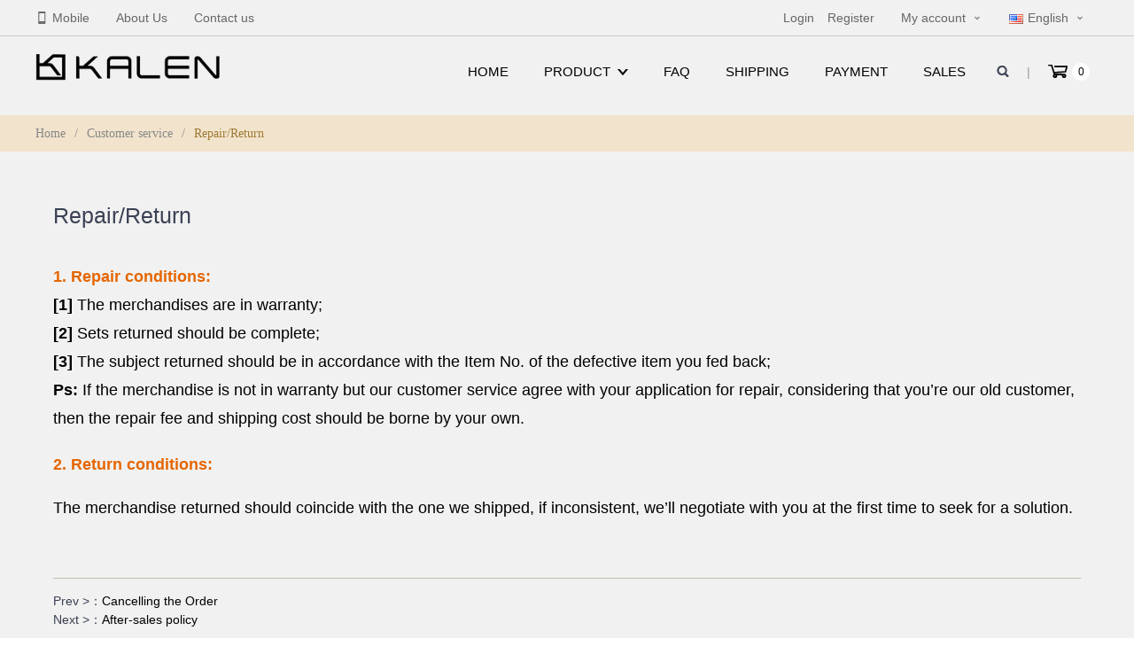

--- FILE ---
content_type: text/html;charset=UTF-8
request_url: http://pendantsmall.com/home/en/article/info/15/Repair/Return.html
body_size: 4790
content:
<!DOCTYPE html><html lang="en"><head><meta charset="utf-8"><meta http-equiv="X-UA-Compatible" content="IE=edge,chrome=1"><meta name="renderer" content="webkit"><meta name="viewport" content="width=device-width,initial-scale=1,maximum-scale=1"><title>Repair/Return</title><meta name="title" content="Repair/Return"><meta name="keywords" content="jewelry wholesale,steel jewelry,wholesale jewelry,stainless steel jewelry wholesale,titanium jewelry,tungsten jewelry,stainless steel jewelry,men jewelry,stainless steel cufflinks,stainless steel bracelet"><meta name="description" content="Kalen Jewelry Wholesale Company Limited is the biggest Stainless Steel /Alloy Jewelry wholesaler and factory in China,we offer very fast and good service,and offer best price.Welcome to do business with us."><link href="/theme/jewelry/css/iconfont.css" rel="stylesheet"><link href="/theme/jewelry/css/swiper.min.css" rel="stylesheet"><link href="/theme/jewelry/css/style.css?v=1.0.006" rel="stylesheet"><link href="/theme/jewelry/css/en.css?v=1.0.006" rel="stylesheet"><!--[if lt IE 8]><link href="/theme/jewelry/css/iconfont.ie7.css" rel="stylesheet"><![endif]--><script type="text/javascript" src="/theme/jewelry/js/jquery.min.js"></script><script type="text/javascript" src="/theme/jewelry/js/util.js?v=1.0.006"></script><!--[if lt IE 9]><script src="/theme/jewelry/js/html5shiv.js"></script><script src="/theme/jewelry/js/respond.min.js"></script><![endif]--><script type="text/javascript">var baseUrl="/",themeUrl="/theme/jewelry/",lang="en",currency_code="USD",token='';var currency={"name":"\u7f8e\u5143","code":"USD","symbol_left":"$","symbol_right":"","decimal_place":"2","is_default":"1"};</script><script type="text/javascript" src="/theme/jewelry/js/imagesearch.min.js?v=1.0.006"></script><script charset="UTF-8" id="LA_COLLECT" src="//sdk.51.la/js-sdk-pro.min.js"></script><script>LA.init({id:"3Er2lLgfGex29Zys",ck:"3Er2lLgfGex29Zys"})</script></head><body><noscript><iframe src="https://www.googletagmanager.com/ns.html?id=GTM-M99JG94"height="0" width="0" style="display:none;visibility:hidden"></iframe></noscript><header><div class="nav nav-top"><ul class="container"><li class="fl-left first-item"><a href="/home/en/index/terminal/mobile"><i class="icon-mobile"></i>Mobile</a></li><li class="fl-left"><a href="/home/en/article/info/17">About Us</a></li><li class="fl-left"><a href="/home/en/article/info/18">Contact us</a></li><li class="fl-right" id="toggle-language"><a href="#" class="toggle" lang="en"><img src="/theme/jewelry/images/flags/us.png">English</a><ul><li><a href="/home/en" lang="en"><img src="/theme/jewelry/images/flags/us.png">English</a></li><li><a href="/home/cn" lang="cn"><img src="/theme/jewelry/images/flags/cn.png">简体中文</a></li><li><a href="/home/spa" lang="spa"><img src="/theme/jewelry/images/flags/es.png">Español</a></li></ul></li><!-- <li class="fl-right"><a href="#" class="toggle">Service</a><ul><li><a href="/home/en/article/info/7">Help center</a></li></ul></li> --><li class="fl-right"><a href="/home/en/customer/index" class="toggle">My account</a><ul><li><a href="/home/en/customer/profile">My profile</a></li><li><a href="/home/en/customer/orders/all/">My Order</a></li><li><a href="/home/en/customer/wishlist">My wishlists</a></li><li><a href="/home/en/customer/point">My points</a></li></ul></li><li class="fl-right first-item"><a href="/home/en/customer/login" class="mr15">Login</a><a href="/home/en/customer/register">Register</a></li></ul></div><!-- <div class="header clearfix"><div class="container"></div></div> --><nav id="top-nav"><div class="container"><div class="logo"><a href="/home/en/"><img src="/theme/jewelry/images/logo.png" alt="Repair/Return"></a></div><div class="top-shoping-cart"><span class="between">|</span><div class="shoping-cart-info"><a href="/home/en/checkout/cart/"><i class="icon-shoping-cart"></i><i class="cart-num" id="header-cart-total">0</i></a></div></div><div class="search"><div class="search-link" id="search-link"><i class="icon-search"></i></div><form action="/home/en/product/category/" method="get" target="_blank" id="search-form"><div class="image-search" id="image-search-btn"></div><input accesskey="s" autocomplete="off" maxlength="50" name="keyword" placeholder="Enter Your Product Keyword..." type="search" value=""><button type="submit"><i class="icon-search"></i>Search</button></form></div><div class="nav-bar"><div class="nav-list"><ul class="clearfix"><li><a href="/home">Home</a></li><li><a href="#">Product<i class="icon-arrow-down"></i></a><div class="pop-nav clearfix"><div class="pop-nav-body clearfix"><dl><dt><a href="/home/en/product/category/15">GENDER</a></dt><dd><a href="/home/en/product/category/25">Men</a></dd><dd><a href="/home/en/product/category/26">Girls</a></dd><dd><a href="/home/en/product/category/27">Boys</a></dd><dd><a href="/home/en/product/category/28">Women</a></dd><dd><a href="/home/en/product/category/29">Lovers'</a></dd></dl><dl><dt><a href="/home/en/product/category/16">STYLE</a></dt><dd><a href="/home/en/product/category/30">TRENDY</a></dd><dd><a href="/home/en/product/category/31">Classic</a></dd><dd><a href="/home/en/product/category/32">Vintage</a></dd><dd><a href="/home/en/product/category/33">Hyperbole</a></dd><dd><a href="/home/en/product/category/34">Hiphop/Rock</a></dd><dd><a href="/home/en/product/category/35">Punk</a></dd><dd><a href="/home/en/product/category/36">Cute/Romantic</a></dd><dd><a href="/home/en/product/category/37">Ethnic</a></dd><dd><a href="/home/en/product/category/38">Casual/Sporty</a></dd></dl><dl><dt><a href="/home/en/product/category/17">METALS TYPE</a></dt><dd><a href="/home/en/product/category/41">Zinc Alloy</a></dd><dd><a href="/home/en/product/category/42">Silver</a></dd><dd><a href="/home/en/product/category/43">Copper</a></dd><dd><a href="/home/en/product/category/44">Titanium</a></dd><dd><a href="/home/en/product/category/45">TUNGSTEN</a></dd><dd><a href="/home/en/product/category/46">Stainless Steel</a></dd></dl><dl><dt><a href="/home/en/product/category/18">SHAPE\PATTERN</a></dt><dd><a href="/home/en/product/category/47">Animal</a></dd><dd><a href="/home/en/product/category/48">Heart</a></dd><dd><a href="/home/en/product/category/49">Plant</a></dd><dd><a href="/home/en/product/category/50">Skull</a></dd><dd><a href="/home/en/product/category/51">Cross</a></dd><dd><a href="/home/en/product/category/52">Anchor</a></dd><dd><a href="/home/en/product/category/53">Flower</a></dd></dl><dl><dt><a href="/home/en/product/category/19">METAL COLOR</a></dt><dd><a href="/home/en/product/category/54">Gold-color</a></dd><dd><a href="/home/en/product/category/55">Rose Gold Color</a></dd><dd><a href="/home/en/product/category/56">Silver Plated</a></dd><dd><a href="/home/en/product/category/57">Black Gun Plated</a></dd><dd><a href="/home/en/product/category/58">Steel Color</a></dd><dd><a href="/home/en/product/category/59">Antique Silver</a></dd><dd><a href="/home/en/product/category/60">Blue Zinc Plated</a></dd></dl><dl><dt><a href="/home/en/product/category/20">MATERIAL</a></dt><dd><a href="/home/en/product/category/61">CRYSTAL</a></dd><dd><a href="/home/en/product/category/62">Cubic Zirconia</a></dd><dd><a href="/home/en/product/category/63">Pearl</a></dd><dd><a href="/home/en/product/category/64">Leather</a></dd><dd><a href="/home/en/product/category/65">Shell</a></dd><dd><a href="/home/en/product/category/66">Plastic</a></dd><dd><a href="/home/en/product/category/67">Resin</a></dd><dd><a href="/home/en/product/category/68">Stone</a></dd></dl><dl><dt><a href="/home/en/product/category/39">Festival Gift</a></dt><dd><a href="/home/en/product/category/40">Mother's Day</a></dd></dl></div></div></li><li><a href="/home/en/article/info/7">FAQ</a></li><li><a href="/home/en/article/info/9">Shipping</a></li><li><a href="/home/en/article/info/12">Payment</a></li><li><a href="/home/en/product/sales">Sales</a></li></ul></div></div></div></nav><script type="text/javascript">window.ImageSearch({resultUrl: "/home/en//product/isearch?keyword="});$('#search-link').click(function(e) {$('#search-form').toggleClass('show-form');return false;})</script></header><div class="main"><div class="column-box"><div class="container"><div class="columns"><a href="/home/en/">Home</a> / <a href="/home/en/article/category/10">Customer service</a> / <span>Repair/Return</span></div></div></div><div class="container"><div class="main-wrap clearfix"><div class="article-info"><h1>Repair/Return</h1><div class="article-content"><span style="font-size:18px;"> 
<p class="MsoNormal">
	<span style="font-size:18px;color:#E56600;"><strong>1. Repair conditions:</strong></span><br />
<span style="font-size:18px;"><strong>[1]</strong>&nbsp;The merchandises are in warranty;</span><br />
<span style="font-size:18px;"><strong>[2]&nbsp;</strong>Sets returned should be complete;</span><br />
<span style="font-size:18px;"><strong>[3]&nbsp;</strong>The subject returned should be in accordance with the Item No. of the defective item you fed back;</span><br />
<span style="font-size:18px;"><strong>Ps:</strong>&nbsp;If the merchandise&nbsp;is not in warranty but our customer service agree with your application for repair, considering that you’re our old customer, then the repair fee and shipping cost should be borne by your own.</span><br />
	<p>
		<span style="font-size:18px;"><strong><span style="color:#E56600;">2. Return conditions:</span></strong></span>
	</p>
	<p>
		<span style="font-size:18px;line-height:1.5;">The merchandise returned should coincide with the one we shipped, if inconsistent, we’ll negotiate with you at the first time to seek for a solution.</span>
	</p>
</p>
</span><span style="font-size:18px;"></span></div><div class="bdsharebuttonbox"><a href="#" class="bds_more" data-cmd="more"></a><a href="#" class="bds_weixin" data-cmd="weixin" title="分享到微信"></a><a href="#" class="bds_tsina" data-cmd="tsina" title="分享到新浪微博"></a><a href="#" class="bds_tqq" data-cmd="tqq" title="分享到腾讯微博"></a><a href="#" class="bds_qzone" data-cmd="qzone" title="分享到QQ空间"></a><a href="#" class="bds_renren" data-cmd="renren" title="分享到人人网"></a><a href="#" class="bds_print" data-cmd="print" title="分享到打印"></a></div><div class="line-solid"></div><ul class="relate-links"><li>Prev >：<a href="/home/en/article/info/16/.html" title="Cancelling the Order">Cancelling the Order</a></li><li>Next >：<a href="/home/en/article/info/13/.html" title="After-sales policy">After-sales policy</a></li></ul></div></div></div></div>  <footer><div class="container"><div class="follow-container clearfix"><div class="subscribe-container"><div class="subscribe-title">Newsletter</div><div class="subscribe"><form action="#" id="subscribe-form" method="post"><input maxlength="60" name="email" placeholder="Enter your email..." type="email"><button type="submit">Submit</button></form></div></div><div class="follow"><div class="follow-title">Follow us</div><div class="follow-list"><!-- <a href="#" class="sina-weibo" rel="nofollow"><i class="icon-sina-weibo"></i><span>Sina Weibo</span></a><a href="#" class="weixin" rel="nofollow"><i class="icon-weixin"></i><span>Weixin</span></a> --><a href="https://www.facebook.com/profile.php?id=100010958790764" class="facebook" rel="nofollow"><i class="icon-facebook"></i><span>Facebook</span></a><!-- <a href="#" class="twitter" rel="nofollow" data-via="Kalen Jewelry Company Limited" data-url="http://pendantsmall.com/home/en/article/info/15/Repair/Return.html" data-text="Repair/Return"><i class="icon-twitter"></i><span>Twitter</span></a><a href="#" class="youtube" rel="nofollow"><i class="icon-youtube"></i><span>Youtube</span></a><a href="https://plus.google.com/share?url=http://pendantsmall.com/home/en/article/info/15/Repair/Return.html" class="google-plus" rel="nofollow"><i class="icon-google-plus"></i><span>Google Plus</span></a> --></div></div></div><div class="footer-nav clearfix"><dl class="f-nav-list"><dt><a href="/home/en/article/category/6">Shopping guide</a></dt><dd><a href="/home/en/article/info/8/Contact_the_service.html">Contact the service</a></dd><dd><a href="/home/en/article/info/7/FAQ.html">FAQ</a></dd><dd><a href="/home/en/article/info/6/Member_introduction.html">Member introduction</a></dd><dd><a href="/home/en/article/info/5/Shopping_process.html">Shopping process</a></dd></dl><dl class="f-nav-list"><dt><a href="/home/en/article/category/8">Method of shipping</a></dt><dd><a href="/home/en/article/info/10/The_freight_charge_standard.html">The freight charge standard</a></dd><dd><a href="/home/en/article/info/9/Shipping_query.html">Shipping query</a></dd></dl><dl class="f-nav-list"><dt><a href="/home/en/article/category/9">Method of payment</a></dt><dd><a href="/home/en/article/info/12/The_company_transfer.html">The company transfer</a></dd></dl><dl class="f-nav-list"><dt><a href="/home/en/article/category/10">Customer service</a></dt><dd><a href="/home/en/article/info/16/Cancelling_the_Order.html">Cancelling the Order</a></dd><dd><a href="/home/en/article/info/15/Repair/Return.html">Repair/Return</a></dd><dd><a href="/home/en/article/info/14/Refund_Instructions.html">Refund Instructions</a></dd><dd><a href="/home/en/article/info/13/After-sales_policy.html">After-sales policy</a></dd></dl><dl class="f-nav-list"><dt><a href="/home/en/article/info/18" target="_blank">Contact us</a></dt><dd>Addr：12/F,A,East Commercial Building,Beizha Dongfang Road,Humen,523925 ,Dongguan,Guangdong,China<br/>Tel：0769-81156634<br/>E-Mail：sskalen@sskalen.com</dd></dl></div><div class="footer-nav-bar"><li><a href="/home/en/article/info/17" target="_blank">About Us</a></li><li><a href="/home/en/article/info/18" target="_blank">Contact us</a></li><li><a href="/home/en/customer/orders" target="_blank">My Order</a></li><li><a href="/home/en/article/info/7" target="_blank">Help center</a></li><li><a href="/home/en/sitemap" target="_blank">Site Map</a></li><li><a href="/home/en/index/terminal/mobile">Mobile</a></li><li><a href="http://www.sskalen.com" target="_blank">sskalen.com</a></li></div><div class="footer-copyright"><div class="copyright">© 2008-2026&nbsp;Kalen Jewelry Company Limited. All Rights Reserved.</div><div class="payment-logo"><img src="/theme/jewelry/images/payment_logo.png" alt=""></div><div class="bottom-copyright" style="text-align: center; border-top:#ccc 1px solid; padding: 20px; clear: both">版权归卡轮有限公司所有<br/><a href="http://www.miitbeian.gov.cn" target="_blank">粤ICP备17115696号-2</a></div></div></div></footer><script>var cart_lang={mini_cart_title:"The newest goods",shoping_cart_empty:"Shopping cart is empty",mini_cart_total:"Total of %s items. Total",delete:"delete",go_shoping_cart:"Shoping cart",},msg={2001:"Please enter a legitimate email address"};</script><script type="text/javascript" src="/theme/jewelry/js/jquery.lazyload.js?v=1.0.006"></script><script type="text/javascript" src="/theme/jewelry/js/swiper.jquery.min.js?v=1.0.006"></script><script type="text/javascript" src="/theme/jewelry/js/mall.common.js?v=1.0.006"></script></body></html>

--- FILE ---
content_type: text/css
request_url: http://pendantsmall.com/theme/jewelry/css/style.css?v=1.0.006
body_size: 21162
content:
html,body,div,span,applet,object,iframe,h1,h2,h3,h4,h5,h6,p,blockquote,pre,a,abbr,acronym,address,big,cite,code,del,dfn,em,img,ins,kbd,q,s,samp,small,strike,strong,sub,sup,tt,var,b,u,i,center,dl,dt,dd,ol,ul,li,fieldset,form,label,legend,table,caption,tbody,tfoot,thead,tr,th,td,article,aside,canvas,details,embed,figure,figcaption,footer,header,hgroup,menu,nav,output,ruby,section,summary,time,mark,audio,video{border:0;vertical-align:baseline;margin:0;padding:0;box-sizing: border-box;-webkit-box-sizing: border-box;}article,aside,details,figcaption,figure,footer,header,hgroup,menu,nav,section{display:block}/* body{line-height:1} */ol,ul{list-style:none}blockquote,q{quotes:none}blockquote:before,blockquote:after,q:before,q:after{content:none}table{border-collapse:collapse;border-spacing:0}
/* input[type="reset"]::-moz-focus-inner,input[type="button"]::-moz-focus-inner,input[type="submit"]::-moz-focus-inner,input[type="file"] > input[type="button"]::-moz-focus-inner{border:none;padding:0;} */
html,body, input, textarea, select, button {text-rendering: optimizeLegibility;-webkit-font-smoothing: antialiased;-moz-osx-font-smoothing: grayscale;-moz-font-feature-settings: "liga", "kern";}
textarea {resize:vertical;}
html,body {font: 14px/1.5 "Microsoft YaHei",Arial,Verdana,sans-serif; color:#3a4153; background:#fff;font-weight: 400;}
a {text-decoration:none;color:#000;outline: none}
a:hover {text-decoration:none; color:#a07936;}
/* .clearfix:before,.clearfix:after,.container:before,.container:after,.row:before,.row:after ,.product-body:before,.product-body:after {clear: both;font-size:0; height: 0; line-height: 0;visibility: hidden;display: block;content: " ";} */
/* .clearfix:before, */.clearfix:after,/* .container:before, */.container:after,/* .panel-body:before,.panel-body:after, */ /* .row:before, */.row:after ,/* .product-body:before, */.product-body:after {clear: both;font-size:0; height: 0; line-height: 0;visibility: hidden;display: block;content: " ";}
.clearfix{zoom:1;}
.container {margin: 0 auto;}
@media (min-width: 768px) {
  .container {width: 98%;}
}
@media (min-width: 992px) {
  .container {width: 96%;}
}
@media (min-width: 1200px) {
  .container {width: 1200px; max-width: 1500px;}
}
.cell {display: table-cell; width: 9999px;table-layout:fixed;*display: inline-block; *width: auto;}
.disabled {text-decoration: line-through; color: #999 !important}
.border-box,textarea {box-sizing: border-box;-o-box-sizing:border-box;-ms-box-sizing:border-box;-moz-box-sizing:border-box;-webkit-box-sizing:border-box;}
.line {margin-top: 10px; border-top: #ccc 1px solid; height: 10px; overflow: visible;}
/*
.clearfix:before,.clearfix:after,.container:before,.container:after, {display: table; content: " ";}
 .toggle:after {content: ''; display: inline-block; width: 6px; height: 6px; border: solid #333; border-width: 0 1px 1px 0; vertical-align: middle; margin-left: 7px;transition:transform .2s ease-in; transform: rotate(45deg); -webkit-transform: rotate(45deg);} */
.toggle:after {content: '\e603';font-family: "iconfont";font-size: 0.857rem;line-height: 24px;color: #888;vertical-align: 0;padding-left: 7px;}
/* .toggle:after {content: '◇';font-size: 0.714rem;line-height: 24px;color: #888;vertical-align: 0;padding-left: 7px;} */
/* .toggle:hover:after {border-width: 1px 0 0 1px; transform: rotate(45deg); -webkit-transform: rotate(45deg);} */
.ml5 {margin-left: 5px !important}.ml10 {margin-left: 10px !important}.ml15 {margin-left: 15px !important}.ml20 {margin-left: 20px !important}.ml30 {margin-left: 30px !important}
.mr5 {margin-right: 5px !important}.mr10 {margin-right: 10px !important}.mr15 {margin-right: 15px !important}.mr20 {margin-right: 20px !important}.mr30 {margin-right: 30px !important}
.mt5{margin-top:5px !important}.mt6{margin-top:6px !important}.mt8{margin-top:8px !important}.mt10{margin-top:10px !important}.mt20{margin-top:20px !important}.mt30{margin-top:30px !important}
.mb5{margin-bottom:5px !important}.mb6{margin-bottom:6px !important}.mb8{margin-bottom:8px !important}.mb10{margin-bottom:10px !important}.mb20{margin-bottom:20px !important}.mb30{margin-bottom:30px !important}
.pl5 {padding-left: 5px !important}.pl10 {padding-left: 10px !important}.pl15 {padding-left: 15px !important}.pl20 {padding-left: 20px !important}.pl30 {padding-left: 30px !important}
.pr5 {padding-right: 5px !important}.pr10 {padding-right: 10px !important}.pr15 {padding-right: 15px !important}.pr20 {padding-right: 20px !important}.pr30 {padding-right: 30px !important}
.m0 {margin:0!important;}
.p0 {padding:0!important;}
.fl-left {float: left !important}
.fl-right {float: right !important}
.t-left {text-align: left !important}
.t-center {text-align: center !important}
.t-right {text-align: right !important}
.po-right {right:0 !important; left:auto !important}
.show {display: block !important}
.hide {display: none !important}
.row {margin-right: -10px; margin-left: -10px;}
.col-1,.col-2,.col-3,.col-4,.col-5,.col-6,.col-7,.col-8,.col-9,.col-10,.col-11,.col-12 {padding-right: 10px; padding-left: 10px;position: relative;min-height: 1px; float: left;}
.col-1 {width: 8.33%}
.col-2 {width: 16.67%}
.col-3 {width: 25%}
.col-4 {width: 33.33%}
.col-5 {width: 41.67%}
.col-6 {width: 50%}
.col-7 {width: 58.33%}
.col-8 {width: 66.67%}
.col-9 {width: 75%}
.col-10 {width: 83.33%}
.col-11 {width: 91.67%}
.col-12 {width: 100%}
.line-dashed,.line-solid {clear: both; float: none; width: 100%; margin: 0 0 15px; border: none; border-bottom: #bac3b0 1px dashed; height: 15px;}
.line-solid {border-bottom: #bac3b0 1px solid;}

.table {width: 100%;max-width: 100%; margin-bottom: 20px;border-collapse: collapse !important;}
.table td,.table th {background-color: #fff !important;border: 1px solid #ddd !important; padding: 2px 5px; vertical-align: middle;}
.table thead th,.table thead td,.table tfoot th,.table tfoot td {background-color: #f5f5f5 !important; padding: 8px 10px;}
.table td {padding: 5px 10px;}
.table tbody tr:nth-of-type(even) td {background:#fff;}
.table tbody tr:nth-of-type(odd) td {background:#f1f1f1;}

.btn {font-size: 1rem; display: inline-block; background: #666; color: #fff; text-align: center; border: none; cursor: pointer; border-radius: 5px}
.btn:hover {background: #a07936; color: #fff !important;}
.btn-circle {border-radius: 38px;}
.btn-big {font-size: 1.143rem; padding: 15px 30px}
.btn-white {background: #fff; color: #000; border: #ccc 1px solid}
.btn-yellow {background: #fabf37; color: #000;}
.btn-red {background: #a07936; color: #fff;}
.btn-red:hover {background: #ff9933; color: #fff;}
.btn-green {background: #1abc9c; color: #fff;}
.btn-green:hover {background: #3a4153; color: #fff;}
.btn-orange {background: #ff9933; color: #fff;}
.btn-orange:hover {background: #a07936; color: #fff;}
.btn-black {background: #333; color: #fff;}
.btn-black:hover {background: #a07936; color: #fff;}

.bg-white {background: #fff}
.bg-gray {background: #f1f1f1}
.text-gray {color: #999 !important}


.nav {}
.nav li {padding:0 15px; position: relative;}
.nav li ul {display: none; position: absolute; left:0; top:0px; background-color: #fff;border: #e7e7e7 1px solid;}
.nav li:hover ul {display: block;}
/* .nav-top li:hover ul:after {position: absolute; left: 50%; top:-20px; margin-left: -10px; border-width: 10px; border-color: transparent transparent #fff transparent; border-style: solid; display: block; width: 0; height: 0; z-index: 9} */
header {position: absolute; width: 100%; height: 100px; z-index: 99999;}
.nav-top {min-height: 40px; background-color: transparent; border-bottom: #ccc 1px solid; position: relative; z-index: 99999}
.nav-top li {height: 40px; line-height: 40px; /* border-left: #e7e7e7 1px solid; */}
.nav-top li.first-item {border-left: none; padding-left: 0}
/* .nav-top li.last-item {border-right: #e7e7e7 1px solid;} */
.nav-top li a {color: #666}
.nav-top li a:hover {color: #666}
.nav-top li a i {margin-right: 5px;}
.nav-top li a img {vertical-align: middle; margin-right: 5px;}
.nav-top li ul {width: 150px; top:40px; margin-left: -1px; margin-top: -1px;}
.nav-top li ul.po-right {margin-left:auto;margin-right: -1px; text-align: right}
.nav-top li ul.fluid {width:103%; width: calc(100% + 2px)}
.nav-top li:hover ul {display: block;}
.nav-top li ul li {display: block; margin: 0; padding: 0 15px; border:none;}
.nav-top li ul li:hover {background-color: #f8f8f8;}
.header {padding: 30px 0 30px 0}
.logo {float: left; width: 240px;}
.logo img{max-width: 230px; max-height: 30px}
.header-title {float: left; border-left: #888 1px solid; margin-left: 20px; padding-left: 20px; font-size: 2rem; font-weight: 100; text-transform: uppercase;}

.search {float: right; margin: 0 auto; position: relative; z-index: 9999}
.search-link {display: inline-block; cursor: pointer;}
.search form,.subscribe form {width: 100%; display: block; /* overflow: hidden; */ background-color: #fff; border: #a07936 2px solid; height: 40px; line-height: 36px; padding-right: 110px; position: relative;}
.search form input,.subscribe form input {width: 100%; height: 36px; padding: 0 10px; overflow: hidden; background: #fff; font-size: 1.143rem; border: none; outline: none}
.search form button,.subscribe form button {width: 100px; height: 36px; text-align: center; font-size: 1.143rem; background-color: #a07936; color: #fff; border: none; cursor: pointer; position: absolute; right:0; top:0; text-transform: uppercase;}
.search form button i,.subscribe form button i {margin-right: 5px; vertical-align: middle;}
.search form {position: absolute; right: -20px; top:30px; width: 400px; z-index: 999999; display: none; border: none; padding:20px; height: auto; padding: 10px 116px 10px 40px;}
.search form button {top:10px; right:10px; /* background-color: #fff; color:#333; */}
/* .search:hover form {display: block;-webkit-animation:downIn .3s ease-in-out alternate;animation:downIn .5s ease-in-out alternate forwards;} */
.search form.show-form {display: block;-webkit-animation:downIn .3s ease-in-out alternate;animation:downIn .5s ease-in-out alternate forwards;}
.subscribe form {border: #ccc 1px solid;height: 38px; line-height: 38px;overflow: hidden;}

.image-search { background:url(../images/camera.png) no-repeat center top; background-size: 30px auto; height:30px; line-height: 30px; border:none; width: 30px; cursor: pointer; position:absolute; left: 10px; top: 15px;}
.image-search:hover {background-position: center bottom;}

.top-shoping-cart {float: right; position: relative; z-index: 9999;/* width: 100px; */ height: 40px; line-height: 40px; margin: 0 0 0 10px; /* margin-right: 50px; padding: 0 20px; */}
/* .top-shoping-cart .icon-shoping-cart {color: #ff9933; font-size: 1.286rem} */
.top-shoping-cart .icon-shoping-cart {display: inline-block;  font-size: 1.571rem; text-align: center;}
.top-shoping-cart .between {padding: 0 10px; color:#999;}
.top-shoping-cart .shoping-cart-info {display: inline-block; font-size: 1rem; height: 38px; line-height: 38px; padding: 0 10px; position: relative; vertical-align: top;}
.top-shoping-cart .shoping-cart-info a {color: #000}
.top-shoping-cart .shoping-cart-info a:hover {color: #a07936}
.top-shoping-cart .shoping-cart-info i { vertical-align: middle;}
.top-shoping-cart .shoping-cart-info .cart-num {background-color: #fff; border-radius: 30px; line-height: 1; font-size: 0.857rem; font-style: normal; color: #000; display: inline-block; height: 20px; width: 20px; line-height: 20px; text-align: center; vertical-align: middle; margin: 0 0 0 5px}

.mini-cart {position: absolute; top:38px; right: -1px; z-index: 9999; width: 380px; background: #fff; box-shadow: 0 2px 3px #999}
.mini-cart .mini-cart-title {padding: 10px 10px; line-height: 1; border-bottom: #eee 1px solid;}
.mini-cart .mini-cart-body {max-height: 300px; overflow: auto; background: url(../images/loading.gif) center center no-repeat; min-height: 60px}
.mini-cart .mini-cart-list {clear: both; padding: 5px 10px; font-size: 0.857rem; line-height: 1.5; background: #fff; border-bottom: #ccc 1px dashed; display: table; width: 100%}
.mini-cart .mini-cart-list:hover {background: #f5f5f5}
.mini-cart .mini-cart-list .list-img {width:50px; display: table-cell; vertical-align: top;}
.mini-cart .mini-cart-list .list-img img {width:100%;}
.mini-cart .mini-cart-list .list-info {display: table-cell; vertical-align: top;color: #333; padding: 0 10px}
.mini-cart .mini-cart-list .list-action {display: table-cell; vertical-align: top; width: 90px; text-align: right;}
.mini-cart .mini-cart-list .list-action p {color: #777}
.mini-cart .mini-cart-list .list-action .price {color: #333; margin-right: 3px; font-weight: bold; text-decoration: none}
.mini-cart .empty-list {text-align: center; padding: 30px}
.mini-cart .mini-cart-ctrl {padding: 5px 10px; background: #f2f2f2}
.mini-cart .mini-cart-total {font-size: 0.857rem; line-height: 30px; vertical-align: middle; float: left;}
.mini-cart .mini-cart-ctrl .btn {padding: 6px 10px; float: right; line-height: 1}


nav {z-index: 99990;position: relative; z-index: 500; padding: 20px 0}
nav.pin {position: fixed; top:0; left: 0; width: 100%; background-color: rgba(250,250,250,0.9); border-bottom:1px solid #ccc; padding:10px 0;}
nav .container { height: 40px; line-height: 40px; font-size: 1rem;position: relative;z-index: 1}
.nav-bar {position:relative;margin:0px auto;height:40px; width:auto; z-index:9 }
.nav-bar div {position:absolute;top:0px;height:40px;}

.nav-bar .nav-list {text-align: right; right: 130px;}
.nav-bar .nav-list ul li{display: inline-block; line-height:40px; position: relative; z-index: 1;}
.nav-bar .nav-list ul li a{display:block; padding:0 20px;width:100%;color:#000;text-align:center; font-size: 1.071rem; font-weight: normal; text-transform: uppercase;}
.nav-bar .nav-list ul li a i.icon-arrow-down {margin-left: 8px; font-size: 12px}
.nav-bar .nav-list ul li a:hover, .nav-bar .nav-list ul li a.current{text-decoration:none;}
.nav-bar .nav-list ul li a:hover {color: #a07936 !important}
/* .nav-bar .nav-list .pop-nav {position: absolute; left:0; top:40px; width: 680px; background: #fff; border:#ccc 1px solid; height: auto}
.nav-bar .nav-list .pop-nav-body {padding:20px; background: #fff; height: auto}
.nav-bar .nav-list ul li .pop-nav{display: none}
.nav-bar .nav-list ul li:hover .pop-nav {display: block;-webkit-animation:downIn .3s ease-in-out alternate;animation:downIn .5s ease-in-out alternate forwards;}
.nav-bar .nav-list .pop-nav dl {float: left; font-size: 14px; text-align: left; width: 200px; line-height: 1}
.nav-bar .nav-list .pop-nav dl a {display: inline; padding:0; margin:0;}
.nav-bar .nav-list .pop-nav dl dt,.nav-bar .nav-list .pop-nav dl dd {width: 100%; overflow: hidden; text-overflow: ellipsis;}
.nav-bar .nav-list .pop-nav dl dt a {font-size: 14px; font-weight: bolder; height: 30px; line-height: 30px;}
.nav-bar .nav-list .pop-nav dl dd a {font-size: 12px; height: 24px; line-height: 24px;} */
.nav-bar .nav-list .pop-nav {position: absolute; left:-400px; top:40px; width: 865px; background: #fff; border:#111 1px solid; height: auto;box-shadow: 0 2px 3px #000; z-index: 999999}

.nav-bar .nav-list .pop-nav-body {padding:20px; background: #fff; height: auto;display: flex;flex-wrap: wrap;}
.nav-bar .nav-list ul li .pop-nav{display: none}
.nav-bar .nav-list ul li:hover .pop-nav {display:block; -webkit-animation:downIn .3s ease-in-out alternate;animation:downIn .5s ease-in-out alternate forwards;}
.nav-bar .nav-list .pop-nav dl {font-size: 14px; text-align: left; width: 200px; line-height: 1; margin-bottom: 25px;}
.nav-bar .nav-list .pop-nav dl a {display: inline; padding:0; margin:0;}
.nav-bar .nav-list .pop-nav dl dt,.nav-bar .nav-list .pop-nav dl dd {width: 100%; overflow: hidden; text-overflow: ellipsis;}
.nav-bar .nav-list .pop-nav dl dt a {font-size: 14px; font-weight: bolder; height: 30px; line-height: 30px;}
.nav-bar .nav-list .pop-nav dl dd a {font-size: 12px; height: 24px; line-height: 24px;text-transform: capitalize}


footer {background-color: #fff; border-top: #ff9933 1px solid;}
footer .container {padding:30px 0}
footer .subscribe-container {width: 500px; float: left;}
footer .subscribe-title {float: left; height: 38px; line-height: 38px; color: #999; font-size: 1.429rem; font-weight: normal; padding: 0 20px 0 0; text-transform: uppercase;}
footer .subscribe {width: 300px; float: left;}
.follow {height: 38px; line-height: 38px; float: right; width: 500px; text-align: right;}
.follow-title {display: inline-block;height: 38px; color: #999; font-size: 1.429rem; font-weight: normal;vertical-align: middle; padding: 0 20px 0 0; text-transform: uppercase;}
.follow-list {display: inline-block;}
.follow-list a {width: 38px; height: 38px; text-align: center; vertical-align: middle; background-color: #a07936; color: #fff; font-size: 1.571rem; margin: 0 5px; display: inline-block; vertical-align: middle;}
.follow-list a span {display: none}
.follow-list a.sina-weibo {background-color: #a07936;}
.follow-list a.weixin {background-color: #54cb00;}
.follow-list a.facebook {background-color: #4968a9;}
.follow-list a.twitter {background-color: #11c2ea;}
.follow-list a.youtube {background-color: #faa701;}
.follow-list a.google-plus {background-color: #cc374b;}
.follow-list a:hover {background-color: #ff9933; color: #fff!important}
.share {height: 30px; line-height: 30px; float: none; width: auto}
.share .follow-title {height: 20px; line-height: 20px; font-size: 1rem;}
.share .follow-list a {width: 20px; height: 20px; line-height: 20px; font-size: 1rem;}

.footer-nav {padding: 20px 0; margin-top: 30px; border: #eee 1px solid; border-width: 1px 0}
.footer-nav dl.f-nav-list {width: 20%; float: left; color: #666}
.footer-nav dl a {color: #666}
.footer-nav dl dt {padding: 0 0 5px 0; font-size: 1.143rem; text-transform:uppercase;}
.footer-nav dl dd {padding: 2px 0; font-size: 0.857rem; /*list-style: disc; list-style-position: inside*/}
.footer-nav-bar {padding: 20px 0; text-align: left;}
.footer-nav-bar li {display: inline-block; border: none; border-left: #ccc 1px solid; padding:0 15px 0 16px; color: #888;}
.footer-nav-bar li:nth-child(1) {border: none; padding-left:0 }
.footer-nav-bar li a {color: #888;}
.footer-copyright {padding: 5px 0}
.footer-copyright .copyright {float: left; color: #999; width: 500px}
.footer-copyright .payment-logo {float: right; text-align: right; width: 500px}

.column-box {background-color: #f2e4cc; margin-bottom: 30px}
.columns {color: #888; padding:10px 0; font-size: 1rem; font-family: "\5b8b\4f53"}
.columns a {color: #888; margin:0 6px; font-family: "microsoft yahei"}
.columns a:nth-child(1) {color: #888; margin:0 6px 0 0}
.columns a:hover {color: #a07936}
.columns span {color: #a07936; margin:0 6px; font-family: "microsoft yahei"}

.sitebar-container {border: #eee 1px solid; margin: 20px 0;}
.sitebar-container:nth-child(1) {margin-top: 0;}
.sitebar-container h3 {padding:6px 10px; font-size: 1.143rem; font-weight: normal; background-color: #ff9933; color: #fff}
.sitebar-banner img {width: 100%; margin: 20px 0;}

.btn-group {display: inline-block;}
.btn-group-body {padding-left: 1px;font-size: 0;-webkit-text-size-adjust:none;}
.btn-group-child {border: #ddd 1px solid; display: inline-block; background-color: #f1f1f1; color: #777; font-size: 1rem; padding:3px 7px; margin-left:-1px;}
.btn-group-child.on,.btn-group-child:hover {background-color: #a07936; border: #a07936 1px solid; color: #fff}
.main-slide {background-color: #e5e2d6;border-bottom: #e5e2d6 1px solid;}
.main-slide .container {background-color: #fff; overflow: hidden;}
.main-slide .swiper-container {/* margin:0 280px 0 210px; */ z-index: 1}
.main-slide .swiper-slide img  {width: 100%; display: block;}
.main-slide .swiper-slide {background-repeat: no-repeat; background-size: cover; background-position: center;}
.main-slide .swiper-slide .title-box {position: absolute; top:50%; left:0; width: 100%; text-align: center; }
.main-slide .swiper-slide .title-box h3 {font-size: 40px; font-weight: normal;}
.main-slide .swiper-slide .title-box a.btn {margin: 30px auto 0 auto; display: inline-block;}
.main-slide .article-box {width:280px; border-left: #eee 1px solid; float: right; margin-bottom: -1000px; padding-bottom: 1000px}
.main-slide .article-box h3 {height: 50px; line-height: 50px; border-bottom: #eee 1px solid; padding: 0 15px; font-size: 1.143rem; font-weight: normal; position: relative;}
.main-slide .article-box h3 a.more {float: right; font-size: 0.857rem; font-family: consolas; color: #888}
.main-slide .article-box h3 a.more:hover {color: #f00}
.main-slide .article-list {padding:10px 15px;}

.fixed-banner {background-repeat: no-repeat; background-position: 50% 80%; background-size: 140%; background-attachment: fixed; width: 100%; min-height: 500px;}
.fixed-banner div {width: 500px; padding: 200px 0 50px 0; margin: 0 auto; color:#fff; text-align: center;}
.home-article-box .home-article-banner {width: 46%; float: left}
.home-article-box .home-article-list {width: 50%; float: right}
.article {height: 90px; border-bottom: #eee 1px solid; margin-bottom:20px; position: relative;}
.article .article-date {position: absolute; width: 80px; height: 80px; border-radius: 20px; border:#eee 1px solid; overflow: hidden; text-align: center; font-weight: 100}
.article .article-date small {background-color: #a07936; color:#fff; font-size: 20px; display: block; height: 30px; line-height: 30px;}
.article .article-date span {color:#666; font-size: 40px; height: 50px; line-height: 50px;}
.article .article-title {height: 30px;overflow: hidden; text-overflow:ellipsis;}
.article .article-title a {color:#a07936; font-size: 16px;}
.article .article-info {margin-left:100px; padding:0;}
.article .article-dese {height: 45px; line-height: 1.5; color:#888;overflow: hidden; text-overflow:ellipsis;}

.article-list li  {width: 100%; padding: 5px 0; border-bottom: #e1e1e1 1px dashed; font-size: 0.857rem;}
.article-list li a {color: #666;}
.article-list li strong {margin-right: 5px;}
.list-tab {padding:10px 0;}
.list-tab a {display: inline-block; padding: 0 30px; background-color: #f3f3f3; font-size: 1.143rem; font-weight: bold; height: 40px; line-height: 40px; margin:0 12px 0 0; position: relative; text-align: center; color: #555}
.list-tab a.on,.list-tab a:hover  {background-color: #a07936; color: #fff!important}
.list-tab a.on i {position: absolute; left: 50%; bottom:-12px; margin-left: -6px; border-width: 6px; border-color: #a07936 transparent transparent transparent; border-style: solid; display: block; width: 0; height: 0; z-index: 9}
.vlist-tab {}
.vlist-tab li {}
.vlist-tab li a {display: block; border:#fff 1px solid; border-width: 1px 0 1px 2px; font-size:1rem;font-weight:normal;overflow:hidden; padding: 5px 18px}
.vlist-tab li a:hover,.vlist-tab li.on a {position:relative; border:#ddd 1px solid; border-right: none; border-left: #a07936 2px solid}

.panel {}
.panel-body {display: none}

.item-tab {white-space:nowrap; overflow: hidden; padding:0 10px;}
.item-tab a {display: inline-block; padding: 10px 15px; border-bottom: #fff 2px solid; font-size: 1.143rem}
.item-tab a.on {border-bottom: #a07936 2px solid;}

.products {}
.product {padding: 10px 15px; width: 25%; overflow: hidden;}

@media (min-width: 768px) {
  .product {width: 33.33%;}
}
@media (min-width: 992px) {
  .product {width: 25%;}
}
@media (min-width: 1300px) {
  .product {width: 25%;}
}
.product .product-body {background: #fff; padding:0; position: relative; z-index: 1}
.product .product-body .product-img {position: relative; overflow: hidden; text-align: center; /* height: 100px; */}
.product .product-body .product-img img {width: 100%; display: block; /* max-width: 100%; max-height: 100%; width: auto; display: inline-block; vertical-align: middle; */-webkit-animation:zoomIn .5s ease-in-out alternate;animation:zoomIn .5s ease-in-out alternate forwards;}
.product:hover .product-body .product-img img {-webkit-animation:zoomOut .5s ease-in-out alternate;animation:zoomOut .5s ease-in-out alternate forwards;}
.product .product-body .product-img label {position: absolute; padding: 3px 10px; left:0; top:0; z-index: 5; color: #fff; text-transform: capitalize;}
.product .product-body .product-img .mult-image {position: relative;}
.product .product-body .product-img .mult-image .def-image {display: block;}
.product .product-body .product-img .mult-image .other-image {display: none;}
.product .product-body .product-img .mult-image:hover .def-image {display: none;}
.product .product-body .product-img .mult-image:hover .other-image {display: block;}
.product .product-body .product-img .discount-0 {background: #D00032}
.product .product-body .product-img .discount-1 {background: #9A03B9}
.product .product-body .product-img .discount-2 {background: #DE3A10}
.product .product-body .product-img .discount-3 {background: #093290}
.product .product-body .product-img .discount-4 {background: #21B77C}
.product .product-body .product-explain {padding: 5px 10px; border-top:#eee 1px solid;}
.product .product-body .title {padding: 8px 0; line-height: 1.5; font-size: 1rem; color: #777;height: 70px; width: 70%; overflow: hidden; text-overflow:ellipsis; float: left}
.product .product-body .title a {color: #777}
.product .product-body .title a:hover {color: #a07936}
.product .product-body .price {color: #a07936; font-size: 1.143rem; font-weight: bold; float: right; width: 30%; height: 70px; text-align: right; padding: 8px 0; line-height: 1.5;}
.product .product-body del {color: #888; display: block; font-size: 0.857rem; font-weight: normal;}
.product .product-body ins { text-decoration: none; display: block;}
.product .product-img .ctrl-bar {position: absolute; left:0; bottom:0; width: 100%; overflow: hidden;}
.product .ctrl-bar .quick-view,.product .ctrl-bar .add-to-cart {background-color: #fff; color: #000; border-top:#ccc 1px solid; text-align: center; padding: 0px 10px; height: 45px; line-height: 45px;}
.product .ctrl-bar .quick-view a {margin: 0; color: #000; border-right:#ccc 1px solid; height: 45px; line-height: 45px; padding:0 20px; text-align: center; display: inline-block; }
.product .ctrl-bar .quick-view a:last-child {border-right:none}
.product .ctrl-bar .quick-view a.has,.product .ctrl-bar .quick-view a:hover {color: #a07936}
.product .ctrl-bar .add-to-cart {background-color: #ff9933; padding: 0}
.product .ctrl-bar .add-to-cart a {display: block; padding: 8px 10px; background-color: #ff9933; color: #fff}
.product .ctrl-bar .add-to-cart a:hover {background-color: #a07936; color:#fff !important;}
.product .product-img .ctrl-bar {-webkit-animation:downOut .3s ease-in-out alternate;animation:downOut .5s ease-in-out alternate forwards;}
.product:hover .product-img .ctrl-bar {-webkit-animation:downIn .3s ease-in-out alternate;animation:downIn .5s ease-in-out alternate forwards;}
.product .to-wishlist,.product .to-cart {position: absolute; right: 10px; display: block; width: 20px; height: 20px; line-height:20px; font-size: 20px; text-align: center; cursor: pointer;}
.product .stop-sales {position: absolute; right: 10px;bottom:10px; display: block; width: 50%; height: 20px; line-height:20px; font-size: 12px; text-align: right; color: #24BFFF}
.product .to-wishlist:hover,.product .to-cart:hover {color: #a07936;}
.product .to-wishlist {top:10px; color: #333; opacity: 0.7; }
.product .to-wishlist.has {color: #a07936;}
.product .to-cart {bottom:10px; color: #000;}
.product:hover .to-cart {}
.product .comments {}
.product .attr {color: #333; padding: 5px 0; display: none}
.product .attr span {color: #375d81}
.product .desc {color: #888; display: none}
.product .close{position:absolute;width:30px;height:30px;background-color: #fff; background-color: rgba(250,250,250,0.9); border-radius: 30px; font-size: 18px; line-height: 30px; overflow: hidden; color:#aaa;cursor:pointer;top:12px;right:12px;text-align:center; z-index: 99; /* line-height:16px;font-family:"Microsoft Yahei";font-size:1.429rem;background:none; */}
.product .close:hover {background-color:#e4393c;color: #fff}

.bg-white .product-body { box-shadow: #999 0px 0px 5px}

.product-container {overflow: hidden;}
.product-container h1 {font-size: 1.429rem; font-weight: normal; padding: 5px 20px; text-transform: uppercase; background-color: #f1f1f1; margin:0}
.product-filter {padding:0 0 10px 0;}
.product-filter .btn-group-child {height: 30px;}

.product-grid .product {float: left; position: relative;}
.product-list .product {width: 100%; position: relative;}
.product-list .product-body {border:transparent 1px solid; border-bottom: #ddd 1px solid;}
.product-list .product:hover .product-body {border: #ddd 1px solid;}
.product-list .product-body .product-img {float: left; width: 30%; padding-right: 10px}
.product-list .product-body .product-explain {float: right; width: 70%; padding-left: 10px}
.product-list .product-body .title {display: block; width: 100%}
.product-list .product-body .title a {font-size: 1.143rem; color: #555}
.product-list .ctrl-bar {float: right; width: 150px}
.product-list .ctrl-bar .quick-view {background-color: transparent; font-size: 0;-webkit-text-size-adjust:none; padding: 10px 0 10px 1px;}
.product-list .ctrl-bar .quick-view a {width: 33.33%; height: 35px; line-height: 35px; border: #ccc 1px solid; color: #666; font-size: 1rem; display: inline-block; text-align: center; margin: 0 0 0 -1px}
.product-list .price {margin-right: 190px}
.product-list .comments {margin-right: 190px}
.product-list .product .attr {display: block;}
.product-list .product .desc {clear: both; display: block; width: 100%}

.sitebar-nav {border: #eee 1px solid; padding:10px;}
.sitebar-nav li {padding: 5px 10px; margin:5px 0; border-bottom: #ccc 1px dashed;}
.sitebar-nav li:last-child {border: none}

.main {padding-top: 130px;background: #f1f1f1}
.main-wrap {}
/* .sitebar {width:210px; float: left;}
.main-body {margin-left: 240px; }
.main-banner {width: 100%}
.customer-main {background-color: #f1f1f1}
.customer-main .sitebar {width:100px;}
.customer-main .main-body {margin-left: 110px;} */
/* .sitebar {width:210px; float: left;}
.main-body {float: right; width: calc(100% - 240px)}
.main-banner {width: 100%}
.customer-main {background-color: #f1f1f1}
.customer-main .sitebar {width:100px;}
.customer-main .main-body {float: right; width: calc(100% - 110px)} */
.sitebar {width:210px; float: left; position: relative; margin-left: -240px;}
.main-body {float: right; width: 100%}
.main-banner {width: 100%}
.customer-main {padding-top: 130px; background-color: #f1f1f1}
.customer-main .main-wrap {margin-left: 140px; padding-bottom: 10px}
.customer-main .sitebar {width:130px; margin-left: -140px;}

.sitebar-container .product {width: 100%;padding: 0;}
.sitebar-container .product-body {border: none; border-bottom: #ddd 1px solid;}
.customer-nav {margin-bottom: 20px;}
.customer-nav dt {font-weight: bolder; padding:0 0 3px 0;}
.customer-nav dd {padding:3px 0;/* font-size: 0.857rem */}
.customer-nav dd a {color: #666}
.mod-body {padding: 20px; background-color: #fff}

/* .swiper-container .product {width: auto; padding: 0} */
/* .swiper-container .product-body {border:none;} */

.selector {padding:10px; margin: 0 0 20px 0; background-color: #f9f9f9}
.selector dl {clear:both; padding:7px 20px 0 20px;}
.selector dt {float:left; width:100px; _padding:3px 0 0 0; font-weight:bolder; color:#666;}
.selector dt a {color:#333; text-decoration:none}
.selector dd {margin-left: 110px; line-height:1.8;}
.selector dd.line {margin-left: 0px; clear: both; border-style: dashed;}
.selector dd a {margin:0 10px 0 0; padding:0 2px; /*display:inline-block*/}
.selector dd.xinput a {margin:0; padding:0;}
.selector dd a.select {font-weight:bolder; background:#F60; color:#fff;}
.selector dd.color a {display:block; border:#ccc 1px solid; margin:2px; width:22px; height:22px; float:left;}
.selector dd.color a img {width:22px; height:22px;}
.selector dd.color a:hover {border:#a07936 1px solid;}

.product-name {text-align: center; height: 80px;}
.product-name h1 {font-weight: normal; font-size: 26px}
#product-basic {}
#product-img {width: 800px; height: 650px; margin: 0 auto}
#product-intro {padding-left: 30px; /*  background: #fff; */ min-height: 300px;}
#product-intro .intro-body {padding:0 20px;}

@media (max-width: 1200px) {
  	#product-img {float: none; margin: 0 auto}
	#product-intro {padding-left: 0px; min-height: 300px;}
	#product-intro .intro-body {padding:0;}
}

#product-big-img {background: #fff; border: #ddd 1px solid;text-align: center; padding:0px; vertical-align:middle; float: right; width: 600px; height: 600px; line-height: 600px}
#product-big-img a {display:table-cell; vertical-align:middle;text-align: center;}
#product-big-img img {/* width:100%; */ max-width: 600px; max-height: 600px; vertical-align: middle;}
#product-small-img {margin: 0; padding: 0 50px 0 0; position: relative; width:200px; height: 600px; float: left}
#product-small-img .swiper-container{width: 100px; height: 600px; margin-left: 80px}
#product-small-img .swiper-slide {}
#product-small-img .swiper-slide img {border:transparent 2px solid; width: 100%; display: block;}
#product-small-img .swiper-slide {}
#product-small-img .select img {border:#a07936 2px solid;}

#product-small-img {position: relative;}
#product-small-img .swiper-button-next,#product-small-img .swiper-button-prev {width: 100%; height: 37px; display: block; left:0; right: auto; margin:0; display: none; z-index: 9999}
#product-small-img .swiper-button-prev { top:0px; bottom:auto; background: url(../images/arrow-up.png) center center  no-repeat; background-size: 30px 30px;}
#product-small-img .swiper-button-next { bottom:0px; top:auto; background: url(../images/arrow-down.png) center center no-repeat; background-size: 30px 30px;}
#product-small-img .swiper-button-next:hover,#product-small-img .swiper-button-prev:hover {}
#product-small-img .swiper-container .swiper-button-next {-webkit-animation:downFadeOut .3s ease-in-out alternate;animation:downFadeIn .3s ease-in-out alternate forwards;}
#product-small-img .swiper-container .swiper-button-prev {-webkit-animation:upFadeOut .3s ease-in-out alternate;animation:upFadeOut .3s ease-in-out alternate forwards;}
#product-small-img .swiper-container:hover .swiper-button-next {display: block;-webkit-animation:downFadeIn .3s ease-in-out alternate;animation:downFadeIn .5s ease-in-out alternate;background-color: #a07936;}
#product-small-img .swiper-container:hover .swiper-button-prev {display: block;-webkit-animation:upFadeIn .3s ease-in-out alternate;animation:upFadeIn .5s ease-in-out alternate;background-color: #a07936;} /* */

.product-making-tip {border:solid 1px #f68d4b;background: #fde8db; padding: 5px 10px; margin-top: 20px}
.product-buy-detail {float: left; width: 46%}
.product-buy-intro {float: right; width: 46%; border-left: #ccc 1px solid}

#product-intro h1 {font-size: 1.571rem; font-weight: normal; line-height: 1.2}
#product-intro h2 {font-size: 1rem; font-weight: normal; line-height: 1.5; color: #777}
#product-intro dl {padding: 3px 10px}
#product-intro dt {float: left; width: 100px;padding:3px 0; text-transform: capitalize;}
#product-intro dd {padding:3px 0; margin-left: 100px;}
#product-intro .price {padding:10px; margin: 20px 0; background-color: #f5f5f5; }
#product-intro .price a {color: #888;}
#product-intro .price label,#product-intro .attr label {}
#product-intro .price del {color: #888; margin-right: 8px; font-size: 0.857rem; font-weight: normal;}
#product-intro .price ins {font-size: 1.429rem; font-weight: bold; color: #a07936; text-decoration: none}
#product-intro .promotion {padding:3px 0;}
#product-intro .promotion span {display: block; padding: 0 0 10px 0}
#product-intro .promotion strong {background: #c30e24; color: #fff; display: inline-block; padding:1px 5px;}
#product-intro .gift {color: #333; padding: 10px 0}
#product-intro .gift a {color: #333;}
#product-intro .gift i {color: #c30e24; margin-right: 10px}
#product-intro .gift img {width: 30px; margin-right: 10px}
#product-intro .attr {padding:3px 10px;}
#product-intro .attr span {}
#product-intro .option {padding:10px; /* margin: 20px 0; */}
#product-intro .option dt,#product-intro .option dd {padding:6px 0;}
#product-intro .ctrl-bar {max-width: 390px; overflow: hidden; padding: 10px 0 10px 110px}
#product-intro .ctrl-bar .quick-view {background-color: transparent; font-size: 0;-webkit-text-size-adjust:none; padding: 10px 0 10px 1px; overflow: hidden;}
#product-intro .ctrl-bar .quick-view a {/* width: 25%; */ height: 35px; line-height: 35px; /* border: #ccc 1px solid; */ color: #666; font-size: 1.214rem; display: inline-block; text-align: center; margin: 0 0 0 -1px}
#product-intro .ctrl-bar .quick-view a:hover {color: #a07936}
#product-intro .ctrl-bar .quick-view a span {color: #999;font-size: 1rem;}
#product-intro .ctrl-bar .add-to-cart {background-color: #ff9933; padding: 0; text-align: center;}
#product-intro .ctrl-bar .add-to-cart button {display: block; border: none; padding: 10px 10px; width: 100%; cursor: pointer; background-color: #a07936; color: #fff; font-size: 1.286rem}
#product-intro .ctrl-bar .add-to-cart button:hover {display: block; background-color: #ff9933;}
#product-intro .ctrl-bar .add-to-cart button i {margin-right: 10px; font-size: 1.357rem}

.price-table {display: table; width: 100%; color: #333; margin:10px 0;}
.price-table .cell {background: #f2f2f2; text-align: center; vertical-align: middle; padding: 10px}
.price-table .cell:nth-of-type(2n+1) {background: #f5e7ca}
.price-table .price-title {padding-bottom: 5px;}
.price-table .price-text {padding-top: 5px; font-size: 0.857rem; border-top: #aaa 1px solid; color: #666}
.price-table span {font-size: 1.143rem; margin:0 5px}
#product-quantity {color: #FF8000; font-size: 1.286rem}
#product-amount {margin-left: 30px;color: #FF8000; font-size: 1.286rem}

.countdown {padding: 3px 10px; background-color: #fff; border: #ddd 1px solid; display: inline-block; margin: 10px 0;}
.countdown i {font-size: 1.357rem; color: #666; vertical-align: middle;}
.countdown span {margin-left: 5px; display: inline-block; vertical-align: middle;}
.option label {display: inline-block; min-width: 32px; background-color: #fff; border: #ccc 1px solid; padding: 2px; position: relative;}
.option label a {display: inline-block; min-width: 26px; height: 26px; line-height: 26px; background-color: #fff; vertical-align: middle; font-size: 0.857rem; color: #888; cursor: pointer;}
.option label a img {height: 100%; vertical-align: middle;}
.option label a span {margin: 0 5px;}
.option label i {width: 13px; height: 13px; position: absolute; right:0; bottom: 0; background: url(../images/selected.png) no-repeat 0 0; display: none}
.option label.selected,.option label:hover {border: #e4393c 2px solid; padding: 1px;}
.option label.selected i {display: block; }
.option input {display: none}

.step-container .option label {padding: 2px 31px; font-size: 1.143rem; margin: 0 15px}
.step-container .option label a {font-size: 1.143rem}
.step-container .option label.selected,.step-container .option label:hover {padding: 1px  30px;}

.digit {margin: 10px 0; width: 200px; height: 50px; line-height: 48px; font-size: 0; text-align: center; border: #ddd 1px solid; overflow: hidden;}
.digit label {width: 200%; display: block;}
.digit a {width:50px; height: 48px; float: left; border-right: #ddd 1px solid; font-size: 2.143rem; background-color: #f1f1f1; color: #666; font-family: Arial}
.digit a:hover {background-color: #a07936; color: #fff !important}
.digit input {width: 100px; height: 48px;border: none; font-size: 1.214rem; border-right: #ddd 1px solid; text-align: center; float: left;}

/* -------------------------- */
/* 新增批量加购物车 */
.option label b {height: 20px; position: absolute; right: -10px; top: -10px; display: none; background: #F00; color: #fff; font-size: 10px; line-height: 20px; text-align: center; padding: 0 10px; border-radius: 50px;}
.img-option label {margin-right: 20px;}
.img-option label a {height: 50px; line-height: 50px;}
.img-option label a img {height: 46px; margin-right: 20px;}
.img-option label a span {color: #000; padding-right: 10px; font-size: 14px;}
ul.qty-list {border-bottom: #ccc 1px dotted; height: 50px; width:460px; font-size: 14px;}
ul.qty-list li {height: 50px; line-height: 50px; float: left;}
ul.qty-list li.qty-1 {width: 100px;}
ul.qty-list li.qty-2 {width: 100px; font-weight: bolder;  font-size: 16px;}
ul.qty-list li.qty-3 {width: 120px;}
ul.qty-list li.qty-4 {width: 130px; text-align: right; font-weight: bold; color: #f00;}
ul.qty-list .digit {width: 117px;}
ul.qty-list .digit label {border: none;height: 28px; padding: 0;}
ul.qty-list .digit label:hover {border: none;}
ul.qty-list .digit {height: 30px; line-height: 28px;}
ul.qty-list .digit a {width:30px; height: 28px; line-height: 28px; font-weight: bolder; font-size: 16px;}
ul.qty-list .digit input {height: 28px;width: 50px; display: block;}

/* -------------------------- */

.list-empty {padding: 50px!important; text-align: center;}
/* #product-intro .attr {padding:50px 0 0 0;}
#product-intro .attr span {height: 44px; line-height: 44px; background: #c30e24; color: #fff; display: inline-block; padding:0 30px; margin: 1px; margin-left: 0; font-size: 16px;}
#product-intro h3 {color: #ccc; padding:30px 0 10px 0; line-height: 1; font-weight: normal;}
#product-intro p {color: #000; line-height: 1.5} */
#product-detail {}
.product-detail {border-bottom: #ddd 1px solid; margin-top: 20px}
.product-detail,.product-detail p {line-height: 1.6}
.product-detail .list-tab,.most-product .list-tab {background-color: #f5f5f5; padding: 0; height: 50px}
.product-detail .panel,.most-product .panel {/* background-color: #fff; */ padding: 30px 0; margin-top: -10px}
.product-detail .panel-body,.most-product .panel-body {padding: 10px 20px}
.product-detail img {max-width: 100%}
.most-product {padding: 30px 0 10px 0}
.most-product h3 {padding: 10px 0 10px 0; font-size: 1.857rem; font-weight: normal; display: block;}
.most-product .swiper-container {padding: 1px 0}

.best-products {padding: 30px 0}
.home-products { padding: 10px 0;}

.container-title {text-align: center; font-size: 25px; text-transform: uppercase; font-weight: normal; background: url(../images/home_line.png) center bottom no-repeat; padding: 30px 0 20px 0; margin-bottom: 30px}

.group-products {margin: 30px 0; background: #fff; overflow: hidden;}
.group-tab {float: left; width: 15%}
.group-tab h3 {text-align: center; padding: 9px 10px;background-color: #ffd549; color: #000; font-weight: normal;}
.group-tab h4 {text-align: center; padding: 9px 10px;background-color: #eed472; color: #fff; font-weight: normal;}
.group-products .panel {float: right; width: 85%}
.group-products .nav-item-banner {float: left; width: 21%;background-color: #ffd549; padding-bottom: 1000px; margin-bottom: -1000px}
.group-products .nav-item-banner:after {content: " "}
.group-products .nav-item-banner img {width: 100%; vertical-align: bottom;}
.group-products .nav-item-product {float: right; width: 79%; padding-bottom: 1000px; margin-bottom: -1000px}
.group-products .product {width: auto; padding: 0}
.group-products .product-body {border:none; /* border-left: #eee 1px solid */}

.group-style-1 .group-tab h3 {background-color: #ffd549; color: #fff;}
.group-style-1 .group-tab h4 {background-color: #eed472; color: #fff;}
.group-style-1 .nav-item-banner {background-color: #ffd549;}
.group-style-1 .vlist-tab li a:hover,
.group-style-1 .vlist-tab li.on a {border-left-color: #ffd549; color: #ffd549}

.group-style-2 .group-tab h3 {background-color: #a6cada; color: #fff;}
.group-style-2 .group-tab h4 {background-color: #b2d7e8; color: #fff;}
.group-style-2 .nav-item-banner {background-color: #a6cada;}
.group-style-2 .vlist-tab li a:hover,
.group-style-2 .vlist-tab li.on a {border-left-color: #a6cada; color: #a6cada}

.group-style-3 .group-tab h3 {background-color: #c75347; color: #fff;}
.group-style-3 .group-tab h4 {background-color: #d85c50; color: #fff;}
.group-style-3 .nav-item-banner {background-color: #c75347;}
.group-style-3 .vlist-tab li a:hover,
.group-style-3 .vlist-tab li.on a {border-left-color: #c75347; color: #c75347}

.group-style-4 .group-tab h3 {background-color: #82a3cc; color: #fff;}
.group-style-4 .group-tab h4 {background-color: #99b9d8; color: #fff;}
.group-style-4 .nav-item-banner {background-color: #82a3cc;}
.group-style-4 .vlist-tab li a:hover,
.group-style-4 .vlist-tab li.on a {border-left-color: #82a3cc; color: #82a3cc}

.group-style-5 .group-tab h3 {background-color: #59c6bb; color: #fff;}
.group-style-5 .group-tab h4 {background-color: #65d9cd; color: #fff;}
.group-style-5 .nav-item-banner {background-color: #59c6bb;}
.group-style-5 .vlist-tab li a:hover,
.group-style-5 .vlist-tab li.on a {border-left-color: #59c6bb; color: #59c6bb}

.group-style-6 .group-tab h3 {background-color: #f59fba; color: #fff;}
.group-style-6 .group-tab h4 {background-color: #fab8cd; color: #fff;}
.group-style-6 .nav-item-banner {background-color: #f59fba;}
.group-style-6 .vlist-tab li a:hover,
.group-style-6 .vlist-tab li.on a {border-left-color: #f59fba; color: #f59fba}

.group-style-7 .group-tab h3 {background-color: #ff1493; color: #fff;}
.group-style-7 .group-tab h4 {background-color: #EE76B7; color: #fff;}
.group-style-7 .nav-item-banner {background-color: #ff1493;}
.group-style-7 .vlist-tab li a:hover,
.group-style-7 .vlist-tab li.on a {border-left-color: #ff1493; color: #ff1493}

.group-style-8 .group-tab h3 {background-color: #9acd32; color: #fff;}
.group-style-8 .group-tab h4 {background-color: #BBD389; color: #fff;}
.group-style-8 .nav-item-banner {background-color: #9acd32;}
.group-style-8 .vlist-tab li a:hover,
.group-style-8 .vlist-tab li.on a {border-left-color: #9acd32; color: #9acd32}

.group-style-9 .group-tab h3 {background-color: #daa520; color: #fff;}
.group-style-9 .group-tab h4 {background-color: #DEC68B; color: #fff;}
.group-style-9 .nav-item-banner {background-color: #daa520;}
.group-style-9 .vlist-tab li a:hover,
.group-style-9 .vlist-tab li.on a {border-left-color: #daa520; color: #daa520}

.group-style-10 .group-tab h3 {background-color: #d2691e; color: #fff;}
.group-style-10 .group-tab h4 {background-color: #CF9F7C; color: #fff;}
.group-style-10 .nav-item-banner {background-color: #d2691e;}
.group-style-10 .vlist-tab li a:hover,
.group-style-10 .vlist-tab li.on a {border-left-color: #d2691e; color: #d2691e}

.banner-bar {}
.banner-bar img {width: 100%}

.brand-list {padding: 30px 0}
.brand-list ul {margin: 0 -1px -1px 0;background-color: #fff;}
.brand-list li {border: #eee 1px solid; border-width: 0 1px 1px 0; float: left; width: 12.5%; height: 80px; line-height: 80px; background-color: #fff; text-align: center;}
.brand-list li img {max-width: 90%; max-height: 90%; vertical-align: middle;}

.cart-title {font-size: 2rem; color: #666; font-weight: normal; border-top: #ddd 1px solid; padding:20px 0}
.cart-detail th,.cart-detail td,.order-list th,.order-list td {text-align: left; padding: 10px !important;}
.cart-detail th,.order-list th {font-size: 1.143rem; font-weight: normal;}
.cart-detail a {color: #777;}
.cart-detail a:hover {color: #a07936;}
.cart_no {width: 15px}
.cart_img {width: 80px}
.cart_product {width: auto}
.cart_price {width: 100px}
.cart_quantity {width: 140px}
.cart_subtotal {width: 100px;}
.cart_delete {width: 100px}
.cart-detail .digit {margin:0; width: 120px; height: 30px; line-height: 28px;}
.cart-detail .digit a {width:30px; height: 28px; margin: 0; font-size: 1.571rem;}
td.cart_price,td.cart_subtotal {text-align: right;}
td.cart_price span {color: #999; font-size: 0.857rem}
.checkout-cart .cart_subtotal {width: 200px;}
.checkout-cart td.cart_subtotal {text-align: center;}
.cart-detail td.cart-empty {padding: 50px!important; text-align: center;}
.cart-detail td {background: #fafafa!important}
.cart-detail .selected td,.checkout-cart td {background: #FFF!important}
/* .cart-detail .set-list td {background: #fbfbfb!important} */

.cart-detail .digit input {width: 60px; height: 28px;font-size: 1rem;}
.cart-detail .title {font-size: 1.143rem;}
.cart-detail .title a {color: #333;}
.cart-detail .title a span {display: inline-block; vertical-align: middle; background: #F9A100; color: #fff; padding: 1px 6px; font-size: 0.857rem}
.cart-detail .gift {color: #666; padding: 5px 0}
.cart-detail .gift img {width: 30px; margin-right: 10px}
.cart-detail .gift i {color: #f26d7e; margin-right: 10px}
.cart-detail .attr {color: #888}
.cart-detail .attr span {color: #777; margin: 0 20px 0 5px}
.cart-detail .delete {color: #a07936}
.cart-detail .mutli a {margin:0 20px}
.cart-detail strong {color: #a07936}
.cart-detail ins {text-decoration: none; display: block;}
.cart-detail del {color: #888; font-size: 0.857rem; display: block;}
.cart-detail .amount {color: #a07936; font-weight: bolder; font-size: 1.286rem}
.cart-ctrl {text-align: right;}
.cart-ctrl .total {display: inline-block; font-size: 1.286rem; color: #777; margin-right: 30px; vertical-align: middle;}
.cart-ctrl .total strong {display: inline-block; font-size: 1.571rem; color: #a07936 }
.cart-ctrl .total .address {font-size: 1rem; color: #666}
.cart-ctrl .btn {}
.option-btns {position: absolute; top:13px; right: 10px; z-index: 9; text-align: right;}
.option-btns a {margin: 0 5px; color: #666}
.step-title {font-size: 1.286rem; font-weight: normal; position: relative; padding: 20px 0 10px 0}
.step-title span {font-size: 1rem;}
.step-title .option-btns {top:23px;}
.step-content {padding: 5px 10px 10px 10px; border-bottom: #ddd 1px solid;}
.step-ctrl {padding:9px 0 30px 0;}
.step-ctrl.pin-bottom {position: fixed; left:0; bottom: 0; z-index: 9999; background-color: rgba(250,250,250,.7); width: 100%; padding:9px 0;}
.addr-list li {position: relative; padding: 9px 0}
.addr-list li:hover {background-color: #f5f5f5}
.addr-list li .option-btns {display: none;}
.addr-list li:hover .option-btns {display: block;}

.addr-more,.addr-close {margin-left: 15px; color: #888;}
.addr-more i,.addr-close i {margin-left: 10px; font-size: 0.857rem}
.order-list {}
.order-remarks textarea {border:#ccc 1px solid; vertical-align:text-top; width:100%; padding:5px; color:#333; word-break:break-all; overflow:auto;}

.payment-detail {width: 900px; margin:0 auto; border: #eee 1px solid; padding: 30px;}
.payment-detail h3 {font-size: 1.286rem;}
.payment-detail p {font-size: 1.143rem; padding: 10px 0}
.payment-detail .amount {color: #a07936; font-weight: bolder; font-size: 1.571rem}
.payment-detail .option {padding: 10px 0 20px 0}
.payment-detail .option label {margin-right: 20px; padding: 5px 20px}
.payment-detail .option label.selected,.payment-detail .option label:hover {padding: 4px 19px}
.payment-detail .option label a {font-size: 1.143rem; color: #333;}
.payment-ctrl {padding: 50px 0;}
.payment-ctrl span.error {color: #f00; margin-left: 30px; font-size: 1.143rem;}
.bank-list label {display: inline-block; vertical-align: middle; width: 19%;}
.bank-list label input {width:15px; height:15px; padding:9px 0px 0 0; vertical-align: middle;}
.bank-list label img {width:130px; vertical-align: middle;}

.order-header {border: none !important; display: table; width: 100%}
.order-detail {font-size: 1rem}
.order-consignee,.order-total {display: table-cell; vertical-align: middle; width: 120px; text-align: center; font-size: 1rem}
.order-status,.order-action {display: table-cell; vertical-align: middle; width: 120px; text-align: center; font-size: 1rem}
.order-total .btn,.order-action .btn {padding: 5px 10px; font-size: 0.857rem}
.order-header .order-no {display: table-cell;}
.order-header .order-no h3 a {margin-left: 30px; color: #888; font-size: 1rem; font-weight: normal;}
.order-header .order-no h3 a i {margin-right: 6px}
.order-header .order-no p {color: #888}
.order-header .order-status {width: 150px; text-align: center; font-size: 1.143rem; color: #58A76A}
.order-header .order-total {width: 350px; text-align: right;}
.order-header .order-total .amount {color: #a07936; font-weight: bolder; font-size: 1.571rem; margin-right: 20px;}
.order-header .order-total .btn {padding: 10px 20px; font-size: 1.143rem}
.order-consignee span,.order-total span,.order-status span,.order-action span {color: #888;}
.order-basic th {text-align: left; font-weight: normal; color: #888; font-size: 1rem}
.order-basic span {margin-right: 30px}
/* .order-basic span a {color: #555} */
.order-products {padding: 0px; display: table; width: 100%}
td.order-consignee,td.order-total,td.order-status,td.order-action {vertical-align: top; text-align: center; padding: 15px 5px}
.order-products .product-img,.order-products .product-title,.order-products .product-qty,.order-products .product-service {display: table-cell; padding: 5px; vertical-align: top;}
.order-products .set-product {display: table-cell; width: 5px; background: #B9AA63;}
.order-products .product-img { width: 80px; text-align: center;}
.order-products .product-img  img {max-height: 80px; max-width: 80px}
.order-products .product-title {width: auto;}

.order-products .product-title a span,.discount-type {display: inline-block; vertical-align: middle; background: #6DD7EA; color: #fff; padding: 1px 6px; font-size: 0.857rem}
.order-products .product-title .attr {color: #999}
.order-products .product-title .attr span {margin-right: 20px; font-size: 0.857rem}
.order-products .product-qty {width: 60px; color: #888; text-align: center;}
.order-products .product-service {width: 100px; color: #888; text-align: center;}
.order-info {display: table; width: 100%; color: #666}
.order-info-cell {display: table-cell; width: 25%}
.order-info-cell .order-info-body {padding: 0 20px;}
.order-info-cell .order-info-body h3 {font-weight: normal; font-size: 1.143rem;}
.order-info-cell .order-info-body p {padding: 3px 0; font-size: 0.857rem; color: #888}
.order-info-cell .order-info-body p label {display: table-cell; width: 100px}
.order-info-cell .order-info-body p span {display: table-cell;}
.order-remark {}
.order-remark h3 {font-weight: normal; font-size: 1.143rem;}
.order-info-cell .order-info-body p {padding: 5px 0; font-size: 1rem; color: #333}

/*分页*/
.pages {padding:14px 0 10px;font-family:'宋体'; text-align:center;vertical-align: middle;}
.pages a {display:inline-block; height:30px; line-height:30px; background:#fff; border:1px solid #e3e3e3; text-align:center; color:#333; padding:0 10px; margin:0 2px; vertical-align: middle;}
.pages a:hover { background:#f1f1f1; color:#000; text-decoration:none;}
.pages span {display:inline-block; height:30px;padding:0 10px; line-height:30px; background:#a07936; border:1px solid #a07936; color:#fff; text-align:center; margin:0 2px; vertical-align: middle;}
.pages span.page-info {background:#fff; border:1px solid #e3e3e3; color:#666;}
.pages input {height: 28px; line-height: 28px; border:1px solid #e3e3e3; text-align: center; font-size: 0.857rem; width: 30px; margin:0 2px; vertical-align: middle;}
.pages .no-page { display:inline-block; height:30px; line-height:30px; border:1px solid #e3e3e3; text-align:center; color:#a4a4a4; }
#loading {width:200px; height:80px; border-radius:10px; background:url(../images/loading.gif) center 5px no-repeat #fff; position:absolute; left:50%; margin-left:-100px; top:100px; z-index:999999; padding-top:50px; color:#fff; text-align:center; filter:Alpha(opacity=80); -moz-opacity:0.8; opacity:0.8;}
.msgbox,.msgbox_body,.msgbox_icon,.msgbox_info {display:inline-block;height:56px;line-height:30px;padding:13px;font-weight:bold;font-size:14px;color:#606060;vertical-align: middle;}
.msgbox {width:100%;position:fixed;_position:absolute;top:46%;left:0;text-align:center;z-index:999998;padding:0; display: block;}
.msgbox_body {background:#fff;margin:0 auto;position:relative;z-index:999999;border:#ccc 1px solid;padding:0; height:auto; box-shadow:0 0px 3px #999;}
.msgbox_info {background:#fff;padding:13px 20px; vertical-align: middle;}
.msgbox_icon {background:#f5f5f5;font-size:30px;text-align:center;padding:13px 18px; vertical-align: middle;}
.msgbox_icon i.icon-succeed {color:#27AE60}
.msgbox_icon i.icon-failure {color:#E74C3C}
.msgbox_icon i.icon-tip {color:#3498DB}
.msgbox_icon i.icon-warn {color:#F39C12}

/* 加入购物车 */
#buy-container-overlay{position:fixed;z-index:999930;top:0px;left:0px;height:100%;width:100%;background:#000;display:none;opacity: 0.7}
#buy-container {width: 800px;background:#fff; position: fixed; left:50%; top: 0; z-index: 999933; margin-left: -400px; padding:20px; min-height: 200px;display:none;}
#buy-container .close {width: 30px; height: 30px; position: absolute; right:8px; top:8px; cursor: pointer;}
#buy-container .close:hover {color: #a07936}
#buy-container .close:hover:before,#buy-container .close:hover:after {background: #a07936}
#buy-container .close:before,#buy-container .close:after {display: block; width: 100%; height: 2px; margin-bottom: 5px; background: #333;position: absolute; top:15px; content: ' '}
#buy-container .close:before {transform:rotateZ(45deg); -webkit-transform:rotateZ(45deg);}
#buy-container .close:after {transform:rotateZ(-45deg); -webkit-transform:rotateZ(-45deg);}
#buy-container form {display: table; width: 100%}
#buy-container .product-img {width: 300px; height: 300px; border:1px solid #eee; background: #fff; overflow: hidden;vertical-align: middle;text-align: center; display: table-cell;}
#buy-container .product-img img {max-width: 100%;max-height: 100%;display: inline-block; vertical-align: middle;}
#buy-container .product-img:after {display: inline-block; vertical-align: middle; height: 100%; content: ' '}
#buy-container .price {color: #a07936; font-size: 1.571rem; padding:0 0 20px 0px; }
#buy-container .price ins {text-decoration: none}
#buy-container .price del {color: #999; font-size: 1rem; margin-left: 20px;}
#buy-container .buy-body {display: table-cell; vertical-align: top; padding-left: 30px}
#buy-container .option {padding:5px 10px;}
#buy-container .option dt {padding:0;}
#buy-container .option dd label {margin:5px 10px 5px 0;}
#buy-container .quantity {padding: 10px; margin:10px 0; border:#eee 1px solid; border-width: 1px 0; display: -webkit-box;display: -moz-box;display: -ms-flexbox;display: -webkit-flex;display: flex; -webkit-justify-content: space-between; justify-content: space-between;}
/* #buy-container .quantity .title {height: 40px; line-height: 40px; font-size: 1.143rem; color: #666}
#buy-container .quantity .digit {vertical-align: middle; margin:0;width: 150px; height: 40px}
#buy-container .quantity .digit label {width: 150px; height: 40px}
#buy-container .quantity .digit a{width: 30px; height: 40px; line-height: 40px;}
#buy-container .quantity .digit input {width: 90px; height: 40px} */
#buy-container .buy-ctrl {padding-top: 20px;}
#buy-container .buy-ctrl button {background: #ff9933; color: #fff; font-size: 1.143rem; text-align: center; padding: 11px 20px; width: 100%;cursor: pointer; border: none}
#buy-container .buy-ctrl button.submit-to-cart {width: 50%;float: left;}
#buy-container .buy-ctrl button.submit-close {background: #1abc9c; color: #fff;}

/* 会员中心 */
/* ================================================ */
.login-wrap {/* background-color: #56b7a4; */ background:#e9d9bc; height: 560px; padding:0;}
.login-wrap .container {position: relative; background: url(../images/login_bg.jpg) no-repeat left center; background-size: 60% auto; height: 560px;}
.login-form {background: #fff; box-shadow:0 0 5px #999; width: 370px; min-height: 300px; padding: 30px; position: absolute; right: 10px; top: 50px;z-index: 990;}
.login-form h1 {font-weight: normal; font-size: 2em; text-align: center; color: #666; height: 50px}
.login-form .msg-warn {background: #fff6d2; border: 1px solid #ffe57d; padding: 2px 10px; /* height: 28px; line-height: 28px; */ color: #666; font-size: 0.857em;}
.login-form .msg-warn i {color: #f8ce33; font-size: 1.5em; vertical-align: middle; margin-right: 5px}
.login-form .msg-error {background-color: #F1DDDD; border-color:#f00; color: #f00}
.login-form .msg-error i {color: #f00}
.login-form form p {display: block; position: relative; margin:15px 0px; border: #ccc 1px solid;}
.login-form form p span {display: block; text-align: right; height: 30px; line-height: 20px;}
.login-form form p span.error {color: #c40e24}
.login-form form p label {display: inline-block; vertical-align: middle; background-color: #f5f5f5; border-right: #ccc 1px solid; text-align: center; width: 48px; height: 45px; line-height: 45px; font-size: 1.571em; color: #999}
.login-form form p b {position: absolute; left: -20px; top: 45px; font-size: 1.286em;color: #c40e24}
.login-form form p input {display: inline-block; vertical-align: middle; width: 240px; height: 45px; line-height: 45px; font-size: 100%; background: #fff; padding:0 5px; border: none}
.login-form form button {display: block; padding:10px 0; width: 100%; font-size: 1.286em}
.login-form form .safe {height: 40px}
.login-form form .auto-login {float: left;}
.login-form form .auto-login input{vertical-align: middle;;}
.login-form form .forget {float: right;}
.login-form .other-login {color: #666; margin:30px auto; text-align: center;}
.login-form .other {border-top: #999 1px dashed; margin-top: 20px; padding: 20px 0 0px 0; text-align: center;}
.login-form .other a {color: #a07936; margin:0 30px;}
.login-footer  {border: none}
.login-footer .container {padding-top: 0}

.register-wrap {background:#e5e2d6; /* min-height: 560px; */}
.register-wrap .container {position: relative; overflow: hidden;}
.register-form {padding: 30px;background:#fff; margin: 30px 0 30px auto; /* width: 600px */}
.register-form h1 {font-weight: normal; font-size: 2em; text-align: left; color: #666; height: 50px}
.register-form form p {display: block; position: relative; margin:15px 20px; padding-top:30px;}
.register-form form p span {display: inline-block; text-align: left; height: 45px; line-height: 45px; margin-left: 10px; vertical-align: middle; color: #888}
.register-form form p span.error {color: #c40e24}
.register-form form p label {position: absolute; left:0px; top: 5px;}
.register-form form p b {position: absolute; left: -20px; top: 45px; font-size: 1.286em;color: #c40e24}
.register-form form p input {width: 200px; height: 45px; line-height: 45px; background: #fff; border: #ccc 1px solid; padding:0 20px; vertical-align: middle;}
.register-form form p select {height: 45px; line-height: 45px; padding:0 20px; border: #ccc 1px solid; vertical-align: middle; margin-right: 10px}
.register-form form p button,.register-form .btn {font-size: 1.286em; height: 45px; line-height: 45px; background: #1abc9c; color: #fff; padding:0 50px; margin:30px 20px; display: block; border: none;}
.register-form form p button:hover,.register-form .btn:hover {background: #3a4153; color: #fff;}
.register-form form p.tip {text-align: center; line-height: 2; font-size: 14px;}
.register-form form p.gtip {color: #999; font-size: 12px;}
.register-form form .agree {margin-left: 20px}
.register-form .other {border-top: #999 1px dashed; margin-top: 20px; padding: 20px 0 0px 0; text-align: center;}
.register-form .other a {color: #a07936; margin:0 30px;}

.tip-page {padding: 50px; font-size: 1.286rem; text-align: center;}
.tip-page i {font-size: 2.143rem; vertical-align: middle; margin-right: 20px}
.tip-page i.icon-succeed {color:#27AE60}
.tip-page i.icon-failure {color:#E74C3C}
.tip-page i.icon-tip {color:#3498DB}
.tip-page i.icon-warn {color:#F39C12}

.customer-portrait {float: left; width: 200px; height: 200px; background: #f6f6f6; position: relative; overflow: hidden; border-radius: 10px}
.customer-portrait img {width: 200px; height: 200px;}
.customer-portrait a.edit-portrait {position: absolute; z-index: 99; bottom: 0px; right:0; background-color: rgba(0,0,0,0.3); padding: 5px 10px; font-size: 0.857rem; color: #fff; display: none}
.customer-portrait:hover a.edit-portrait {display: block}
.customer-base {float: left; margin-left: 50px}
.customer-base h3 {font-size: 1.286rem; font-weight: normal; padding-bottom: 20px}
.customer-base .edit-link {margin-left: 30px; color: #005ea7; font-size: 1rem; font-weight: normal;}
.customer-base .edit-link i {margin-right: 6px;}
.customer-base .edit-link:hover {color: #a07936}
.customer-base h4 {font-size: 1rem; font-weight: normal; color: #666; padding: 3px 0}
.customer-base h4 span {margin-right: 30px}

#profile-form {margin-left: 200px}
.customer-form form p {display: block; position: relative; margin:15px 20px 15px 200px; font-size: 1em;}
.customer-form form p span {display: inline-block; text-align: left; /* height: 45px; line-height: 45px; */ margin:0 10px 0 0; vertical-align: middle; color: #555}
.customer-form form p span.error {color: #c40e24}
.customer-form form p label.input_title {position: absolute; left:-200px; top: 0px; width:190px; font-size: 1rem; color: #666; text-align: right; font-weight: bolder;}
.customer-form form p label.input_radio {margin-right: 20px}
.customer-form form p b {position: absolute; left: -20px; top: 45px; font-size: 1.286rem;color: #c40e24}
.customer-form form p input.input_text {width: 200px; height: 45px; line-height: 45px; background: #fff; border: #ccc 1px solid; padding:0 10px; vertical-align: middle;font-size: 1rem;}
.customer-form form p select {height: 45px; line-height: 45px;font-size: 1rem; padding:0 20px; border: #ccc 1px solid; vertical-align: middle; margin-right: 10px}
.customer-form form p textarea {background: #fff; border: #ccc 1px solid; padding: 10px; width: 90%; height: 200px}
.customer-form form p button,.customer-form .btn {font-size: 1.286rem; height: 45px; line-height: 45px; background: #a07936; color: #fff; padding:0 50px; margin:30px 0px; display: inline-block; border: none; text-align: center;}
.customer-form form p button:hover,.customer-form .btn:hover {background: #3a4153; color: #fff;}
.customer-form form p .cancel-link {margin-left: 20px}
.customer-form form p.tip {text-align: center; line-height: 2; font-size: 14px;}
.customer-form form p.gtip {color: #999; font-size: 12px;}

.customer-portrait-box {float: left; width: 200px;}
.customer-portrait-box .customer-portrait {float: none;}
#portrait-editor {float:left; width:500px; margin:0 10px 0 50px;}
#cut-img {position:relative; display: none}
#portrait-editor h3 {margin:0; padding:0 0 10px 0; display:block; font-size:10pt; border:none; border-bottom:#CCC 1px dashed;}
#portrait-editor h4 {color:#999; font-size:9pt; font-weight:normal; margin:10px 0 5px 0;}
#cut-photo {text-align:center; background:url(../images/loading.gif) center center no-repeat; position:relative; min-height:200px; _height:200px;}
#cut-photo img{width: 100%}
#cut-ctrl {padding:0px 0 20px 0;margin-bottom: 20px}
#cut-ctrl .btn {padding:10px; width: 100%}
#recut-ctrl {padding:10px 0 0 0; text-align: center;}
#recut-ctrl input {margin-right: 10px; vertical-align: middle;}

#portrait-editor #select-file {width:500px; margin:0 auto 20px auto;}
.imgareaselect-border1 {background: url(../images/border-anim-v.gif) repeat-y left top;}
.imgareaselect-border2 {background: url(../images/border-anim-h.gif) repeat-x left top;}
.imgareaselect-border3 {background: url(../images/border-anim-v.gif) repeat-y right top;}
.imgareaselect-border4 {background: url(../images/border-anim-h.gif) repeat-x left bottom;}
.imgareaselect-border1, .imgareaselect-border2,.imgareaselect-border3, .imgareaselect-border4 { zoom:1; opacity: 0.5; filter: alpha(opacity=50);}
.imgareaselect-handle {background-color: #fff; border: solid 1px #000; zoom:1; opacity: 0.5; filter: alpha(opacity=50);}
.imgareaselect-outer {background-color: #000; zoom:1; opacity: 0.5; filter: alpha(opacity=50);}
.imgareaselect-selection {}
.webuploader-element-invisible {position: absolute !important;clip: rect(1px 1px 1px 1px); /* IE6, IE7 */clip: rect(1px,1px,1px,1px);}
.webuploader-pick {position: relative;display: inline-block;cursor: pointer;background: #00b7ee;padding: 10px 15px;color: #fff;text-align: center;border-radius: 3px;overflow: hidden;}
.webuploader-pick-hover {background: #00a2d4;}
.webuploader-pick-disable {opacity: 0.6;pointer-events:none;}

.upload-control {padding:5px 0px; margin:0; display:block; height:70px;}
.upload-control label {float:left;}
.select-file {padding:10px; background:#f5f5f5; overflow:hidden; position:relative; z-index:0;border:#ccc 1px dashed; cursor:pointer; text-align: center;}
.select-file:hover {border:#09F 1px dashed;}
.select-file .webuploader-container {width:150px; height:50px; margin: 0 auto 10px auto; cursor:pointer;}
.select-file .webuploader-pick {width:100%; height:50px; line-height: 30px; cursor:pointer;}
.select-file .webuploader-pick-hover {background: #a07936;}
.select-file .webuploader-pick-disable {opacity: 0.6;pointer-events:none;}
.select-file .select-info {padding:10px 0 6px 0; text-align:center; width:100%; line-height:1.8; font-size:12px; color:#888}
.select-file .select-info span {color:#22a6e8; display:inline; font-size:14px;}
.select-file .upprogress {width:0px; height:67px; cursor:pointer; position:absolute; left:0; top:0; z-index:3;opacity:.3;filter:alpha(opacity=30); background:#6C6;}
.select-file object {cursor:pointer}
#upload-upprogress {position: absolute; bottom: 0; left:0; height: 3px; background: #a07936; width: 0%;}
#upload-error {color: #a07936; text-align: center;}
#upload-error span {padding: 10px;}

.address-wrap {}
.address-list {margin: 10px 0; padding: 0px; border: #eee 2px solid; position: relative;}
.address-list h3 {padding:0 10px; margin-bottom: 20px}
.address-list h3 em {display: inline-block; padding:3px 6px; background: #a07936; color: #fff; font-size: 0.857rem; font-weight: normal; vertical-align: middle; font-style: normal;}
.address-list .customer-form {padding: 10px;}
.address-list .customer-form p {margin:6px 20px 6px 200px;}
.address-list .edit-link {margin-left: 30px; color: #005ea7; font-size: 1rem; font-weight: normal;}
.address-list .edit-link i {margin-right: 6px;}
.address-list .edit-link:hover {color: #a07936}
.address-list .default-link {position:absolute; bottom: 10px; right:10px; color: #005ea7; font-size: 1rem; font-weight: normal;}
.address-list .close{position:absolute;width:30px;height:30px;background-color: #fff; background-color: rgba(250,250,250,0.9); border-radius: 30px; font-size: 18px; line-height: 30px; overflow: hidden; color:#aaa;cursor:pointer;top:10px;right:10px;text-align:center; z-index: 99; /* line-height:16px;font-family:"Microsoft Yahei";font-size:1.429rem;background:none; */}
.address-list .close:hover {background-color:#e4393c;color: #fff}
.add-address-btn {font-size: 1rem; height: 30px; line-height: 30px; background: #1abc9c; color: #fff; padding:0 20px; margin:10px 0px; display: block; border: none; width: 160px; text-align: center;}
.add-address-btn:hover {background: #3a4153; color: #fff;}
.add-address-btn i {margin-right: 10px}


.overlay{position:absolute;z-index:99990;top:0px;left:0px;height:100%;width:100%;background:#000;display:none;}
.popwindow{width:600px;padding-bottom:2px;background:#FFF;border-radius:5px;-moz-border-radius:5px;-webkit-border-radius:5px;box-shadow:0px 0px 4px rgba(0,0,0,0.7);-webkit-box-shadow:0 0 4px rgba(0,0,0,0.7);-moz-box-shadow:0 0px 4px rgba(0,0,0,0.7); position:absolute; left:50%; z-index:99991; opacity:0;filter:alpha(opacity=0);}
.popwindow-header{background:url(../images/hd-bg.png?v=1);padding:10px 15px 8px 15px;border-bottom:1px solid #CCC;border-radius:5px 5px 0 0}
.popwindow-header  h2{color:#444;font-size:18px;font-weight:700;margin-bottom:3px;text-shadow:1px 1px 0 rgba(255,255,255,0.5);}
.popwindow-header  p{color:#444;font-size:12px;margin:0;text-shadow:1px 1px 0 rgba(255,255,255,0.5);text-shadow:none;}
.popwindow .txtBox{position:relative;padding:14px 20px;border-bottom:1px solid #EEE;}
.popwindow .btnBox{overflow:hidden;padding:12px 20px 12px 140px;}
.popwindow .txtBox label{display:block;float:left;width:120px;font-size:14px;padding-top:8px;color:#222;text-align:left;}
.popwindow .txtBox input,.txtBox textarea{width:244px;padding:8px;border-radius:4px;-moz-border-radius:4px;-webkit-border-radius:4px;font-size:1.2em;color:#222;background:#F7F7F7;outline:none;border-top:1px solid #CCC;border-left:1px solid #CCC;border-right:1px solid #E7E6E6;border-bottom:1px solid #E7E6E6;}
.txtBox textarea {width:380px;}
.popwindow .loader {padding: 30px; background:url(../images/loading.gif) center center no-repeat; }
.popwindow .txtBox input.good_input{background:#DEF5E1 url(../images/good.png?v=1) 236px center no-repeat;}
.popwindow .txtBox input.error_input{background:#FDE0E0;}
p.error{position:absolute;bottom:48px;right:20px;width:262px;color:#FFF;font-size:1.1em;padding-bottom:5px;background:url(../images/error-arw.png?v=1) 20px bottom no-repeat;text-align:left;margin:0;text-shadow:none;}
p.error span{display:inline-block;background:#D43636;padding:6px;border-radius:3px;-moz-border-radius:3px;-webkit-border-radius:3px;}
.txtBox input:focus,.txtBox textarea:focus{background:#FAF9DC;}
.popwindow .form textarea {width:100%}
.popwindow .btnBox button{background:#3F9D4A;border:none;width:auto;overflow:visible;font-size:1.4em;color:#FFF;padding:7px 10px;border-radius:4px;-webkit-border-radius:4px;-moz-border-radius:4px;font-weight:bold;text-shadow:0 1px 0 rgba(0,0,0,0.4);margin-right:20px;font-family:'微软雅黑','宋体',Arial, Helvetica, sans-serif; cursor:pointer;}
.popwindow .btnBox button.btn1 {background:#59b5e4}
.popwindow .btnBox button.btn2 {background:#DFDFDF}
.pop-close{position:absolute;top:12px;right:12px;display:block;width:14px;height:14px;overflow:hidden;background:url(../images/close.png?v=1);z-index:2;}
.popwindow .table_form {position: relative;}
.popwindow .table_form td.title {text-align:right;width:100px}
.popwindow td .select-file,.popwindow td .select-file .selectInfo,.popwindow td .select-file .flashBtn {width:100%; background-image:none;}
/*.popwindow td .select-file {border:#ccc 1px dashed;}*/
/*.popwindow td textarea {width:100%} */
.popwindow .popBody {padding:17px;}
.popwindow .main_body {min-height: 300px}


.article-info {padding: 20px}
.article-info h1 {font-size: 25px; font-weight: normal; line-height: 1.8}
.article-copyform {padding: 20px 0; color: #999}
.article-copyform span {margin-right: 20px}
.article-copyform a {color: #999}
.article-content {padding: 20px 0; color: #000; font-size: 14px; line-height: 1.8}
.article-content p {color: #000; font-size: 16px; line-height: 1.8 !important; padding: 10px 0;}
.article-content img {max-width: 98%}
/* ================================================ */
/* 评论 */
.rating {position: relative; letter-spacing: 5px; font-size: 22px; width: 130px; overflow: hidden; color: #e5e5e5;line-height: 1; white-space:nowrap;}
.rating i {cursor: pointer; vertical-align: middle;}
.rating p {position: absolute; left:0; top: 0; width: 90%; color: #1ABC9C; overflow: hidden; margin: 0; padding: 0;line-height: 1;}
.rating span {display: inline-block; vertical-align: middle;}
.rating-wrap .rating,.rating-wrap .rating-num {display: inline-block; vertical-align: middle;}
.rating-wrap .rating p {color: #a07936;}
.rating-wrap .rating-num {background: #eee; color: #666; font-size: 12px; border-radius: 20px 20px 20px 0px; padding:0px 10px;}

#score-bar {height:24px; line-height:24px; float:left}
#score-bar img {margin:0 5px 0 0; float:left; cursor:pointer;}
#score-bar span {color:#F90; font-size:18px; margin:0 0 0 10px; font-style:normal; height:24px; float:left}
#score-bar span em {font-size:24px; font-style:normal;}

.score-star {width:105px; height:20px; background:url(../images/star.png) 0 -20px no-repeat; float:left; overflow:hidden; cursor:pointer;}
.score-star span {width:0%; height:20px; background:url(../images/star.png) no-repeat; display:block; text-indent:-99999px;}
.score-star1 {width:70px; height:15px; background:url(../images/star.png) 0 -54px; float:left; overflow:hidden; cursor:pointer;}
.score-star1 span {width:0%; height:15px; background:url(../images/star.png) 0 -40px; display:block; text-indent:-99999px;}
.num-bar {height:10px; width:100px; background:#e5e5e5; /* float:left; */ overflow:hidden; margin:5px 5px 0 0;}
.num-bar span {height:20px; display:block; text-indent:-99999px; background:#1ABC9C}

.score-box {clear:both; margin: 20px 0; padding:0 0 20px 440px; min-height:100px; _height:100px; position:relative}
.score-list {width:420px; height:170px; position:absolute; left:0; top:0;}
.score-list p.tip {color: #888;clear: both; padding: 5px 0}
.score-list li {height:30px; line-height:30px; padding:5px 0; clear: both; color:#666}
.score-list li .score-title {color: #2C3E50}
.score-list li .rating {}
.score-list li span.score {color:#F90; font-size:15px; padding:0 5px; }
.score-list li span.score em {font-size:20px; font-style:normal}
.score-list li .score-title,.score-list li .rating,.score-list li span.score,.score-list li .num-bar {display: inline-block; vertical-align: middle;/* float:left; */}

.comment .score-list {height: 60px; position: static;}
.comment .score-list .score-title {color: #666; display: block; }

.comment .rating-warp {color: #666;height: 70px;}
.comment .rating,.comment-list .rating {color: #bbb;}
.comment .rating p,.comment-list .rating p {color: #a07936;}

.comment {margin:20px 0 0 0; clear:both; /* background:#f5f5f5; border:#e1f6ff 1px solid; */ padding:10px 0; overflow:hidden;}
.comment h3 {font-size:18px; height:35px; border-bottom: #ccc 1px solid}
.comment form,.comment-list li,.comment-list li .bubble {margin:20px 0 0 80px; padding: 10px; position: relative; min-height:150px; background: #f5f5f5; border-radius: 5px }
.comment .user,.comment-list li .user {position: absolute; left:-80px; top: 0px; width: 80px; height: 80px;}
.comment .user img,.comment-list li .user img {width: 60px; height: 60px; border-radius: 5px;}
.comment i.arrow,.comment-list li i.arrow {position:absolute; left:-20px; top:15px; width:0; height:0; border-color:transparent #f5f5f5 transparent transparent; _border-color:red #f5f5f5 red red; _filter:chroma(color=red); border-width:10px; border-style:solid; font-size:0; line-height:0;}
.comment-list li ul li i.arrow {position:absolute; left:-12px; top:10px; width:0; height:0; border-color:transparent #f5f5f5 transparent transparent; _border-color:red #f5f5f5 red red; _filter:chroma(color=red); border-width:6px; border-style:solid; font-size:0; line-height:0;}
.comment textarea {border:#eee 1px solid; vertical-align:text-top; height:100px; width:100%; padding:5px; color:#666; word-break:break-all; overflow:auto; resize:vertical;}
.comment p.btn_box {margin:8px 0 0 0; text-align: right;}
.comment p.btn_box span {float: left; color: #f00}
.comment button {padding: 6px 20px}
.comment-list {margin:20px 0 0 0; padding: 10px; clear:both;}
.comment-loading {height: 100px; background: url(../images/loading.gif) no-repeat center center;}
.comment-list li {min-height: 60px;margin:10px 0 0 70px; padding: 0; background:transparent;}
.comment-list li .bubble {margin: 0;padding:10px;min-height: 60px; position: static;}
.comment-list li .user {left:-70px; top: 0px; width: 60px; height: 60px;}
.comment-list li .user img {width: 50px; height: 50px;}
.comment-list li .content {color: #666; line-height: 1.7; padding-bottom:10px; font-size: 14px;}
.comment-list li .content a {color: #555}
.comment-list li .bar {border-top: #cfcfcf 1px dashed; font-size: 12px; border-radius: 0 0 5px 5px; padding-top:10px;}
.comment-list li .bar span {color: #999}
.comment-list li .bar a {float: right; margin: 0 0 0 20px; color: #999}
.comment-list li .bar a:hover {color: #0086CE}
.comment-list li .bar a i {margin: 0 3px 0 0}
.comment-list li .bar a.inform {color:#bbb;}
.comment-list li .bar a.inform:hover {color:#000;}
.comment-list li .reply {clear: both; padding: 10px}
.comment-list li .reply textarea {border:#ccc 1px solid; vertical-align:text-top; height:30px; width:100%; padding:5px; color:#666; word-break:break-all; overflow:auto;resize:vertical;}
.comment-list li .reply .btn_bar {height: 30px; text-align: right; padding: 6px 0 0 0} 
.comment-list li .reply .btn_bar a {color:#999; margin: 0 10px 0 0}
.comment-list li .reply .btn_bar span {float: left; color: #f00}
.comment-list li ul {border-left:#f9f9f9 3px solid;padding:0 0 0 5px; margin:10px 0px;}
.comment-list li ul li {min-height:30px;margin:5px 0 5px 45px;}
.comment-list li ul li .bubble {min-height: 30px;}
.comment-list li ul li .user {left:-45px; width: 30px; height: 30px;}
.comment-list li ul li .user img {width: 30px; height: 30px;}
.comment-list li ul li .content {/* padding:0 10px; */}
.comment-list li ul li .content span {margin:0 0 0 10px; color:#999}
.comment-list li.more {margin:10px 0 0 0;height:38px;line-height:38px; padding: 0; background:#f1f1f1;border:#f1f1f1 1px solid; min-height: 38px; color: #333; text-align:center;cursor: pointer;}
.comment-list li.more:hover {background:#ecf2f3;}
.comment-list .loader {}
.comment-empty {padding: 20px; text-align: center;color: #666}
.comment-empty a {color:#666}


/* ================================================ */

.swiper-button-next,.swiper-button-prev {width: 22px; height: 37px; margin-top: -18px; /* background-color: rgba(0,0,0,0.5); */ background-size: 10px 17px; display: block;}
.swiper-m-button {width: 36px; height: 60px; margin-top: -30px; background-size: 20px 33px;}
/* .swiper-button-next:hover,.swiper-button-prev:hover {background-color: #a07936;}
.swiper-container .swiper-button-next {-webkit-animation:rightFadeOut .3s ease-in-out alternate;animation:rightFadeOut .3s ease-in-out alternate forwards;}
.swiper-container .swiper-button-prev {-webkit-animation:leftFadeOut .3s ease-in-out alternate;animation:leftFadeOut .3s ease-in-out alternate forwards;}
.swiper-container:hover .swiper-button-next {display: block;-webkit-animation:rightFadeIn .3s ease-in-out alternate;animation:rightFadeIn .5s ease-in-out alternate;}
.swiper-container:hover .swiper-button-prev {display: block;-webkit-animation:leftFadeIn .3s ease-in-out alternate;animation:leftFadeIn .5s ease-in-out alternate;} */

.animate {-webkit-animation-duration: 2s;animation-duration: 2s;-webkit-animation-fill-mode: forwards;animation-fill-mode: forwards; display: block;-webkit-transform-style: preserve-3d;transform-style: preserve-3d;}
.animate.fast {-webkit-animation-duration: 1s;animation-duration: 1s;}
.animate.slow {-webkit-animation-duration: 3.0s;animation-duration: 3.0s;}
.animate.lslow {-webkit-animation-duration: 4.0s;animation-duration: 4.0s;}
@-webkit-keyframes leftFadeIn {0%{opacity:0;-webkit-transform: translateX(-100%);}100%{opacity:1;-webkit-transform: translateX(0)}}
@keyframes leftFadeIn {0%{opacity:0;transform: translateX(-100%);}100%{opacity:1;transform: translateX(0)}}
.leftFadeIn {-webkit-animation-name: leftFadeIn;animation-name: leftFadeIn;}
@-webkit-keyframes rightFadeIn {0%{opacity:0;-webkit-transform: translateX(100%);}100%{opacity:1;-webkit-transform: translateX(0)}}
@keyframes rightFadeIn {0%{opacity:0;transform: translateX(100%);}100%{opacity:1;transform: translateX(0)}}
.rightFadeIn {-webkit-animation-name: rightFadeIn;animation-name: rightFadeIn;}
@-webkit-keyframes leftFadeOut {0%{opacity:1;-webkit-transform: translateX(0);}100%{opacity:0;-webkit-transform: translateX(-100%)}}
@keyframes leftFadeOut {0%{opacity:1;transform: translateX(0);}100%{opacity:0;transform: translateX(-100%)}}
.leftFadeOut {-webkit-animation-name: leftFadeOut;animation-name: leftFadeOut;}
@-webkit-keyframes rightFadeOut {0%{opacity:1;-webkit-transform: translateX(0);}100%{opacity:0;-webkit-transform: translateX(100%)}}
@keyframes rightFadeOut {0%{opacity:1;transform: translateX(0);}100%{opacity:0;transform: translateX(100%)}}
.rightFadeOut {-webkit-animation-name: rightFadeOut;animation-name: rightFadeOut;}
@-webkit-keyframes upFadeIn {0%{opacity:0;-webkit-transform: translateY(20%);}100%{opacity:1;-webkit-transform: translateY(0)}}
@keyframes upFadeIn {0%{opacity:0;transform: translateY(20%);}100%{opacity:1;transform: translateY(0)}}
.upFadeIn {-webkit-animation-name: upFadeIn;animation-name: upFadeIn;}
@-webkit-keyframes downFadeIn {0%{opacity:0;-webkit-transform: translateY(100%);}100%{opacity:1;-webkit-transform: translateY(0)}}
@keyframes downFadeIn {0%{opacity:0;transform: translateY(100%);}100%{opacity:1;transform: translateY(0)}}
.downFadeIn {-webkit-animation-name: downFadeIn;animation-name: downFadeIn;}
@-webkit-keyframes downIn {0%{opacity:1;-webkit-transform: translateY(100%);}100%{opacity:1;-webkit-transform: translateY(0)}}
@-webkit-keyframes upFadeOut {0%{opacity:0;-webkit-transform: translateY(0);}100%{opacity:1;-webkit-transform: translateY(20%)}}
@keyframes upFadeOut {0%{opacity:0;transform: translateY(0);}100%{opacity:1;transform: translateY(20%)}}
.upFadeOut {-webkit-animation-name: upFadeOut;animation-name: upFadeOut;}
@-webkit-keyframes downFadeOut {0%{opacity:0;-webkit-transform: translateY(0);}100%{opacity:1;-webkit-transform: translateY(100%)}}
@keyframes downFadeOut {0%{opacity:0;transform: translateY(0);}100%{opacity:1;transform: translateY(100%)}}
.downFadeIn {-webkit-animation-name: downFadeOut;animation-name: downFadeOut;}
@-webkit-keyframes downIn {0%{opacity:1;-webkit-transform: translateY(100%);}100%{opacity:1;-webkit-transform: translateY(0)}}
@keyframes downIn {0%{opacity:1;transform: translateY(100%);}100%{opacity:1;transform: translateY(0)}}
.downIn {-webkit-animation-name: downIn;animation-name: downIn;}
@-webkit-keyframes downOut {0%{opacity:1;-webkit-transform: translateY(0);}100%{opacity:1;-webkit-transform: translateY(100%)}}
@keyframes downOut {0%{opacity:1;transform: translateY(0);}100%{opacity:1;transform: translateY(100%)}}
.downOut {-webkit-animation-name: downOut;animation-name: downOut;}
@-webkit-keyframes zoomIn {0%{opacity:0.5;-webkit-transform:scale(1.2);}100%{opacity:1;-webkit-transform: scale(1)}}
@keyframes zoomIn {0%{opacity:0.5;transform: scale(1.2);}100%{opacity:1;transform: scale(1)}}
.zoomIn {-webkit-animation-name: zoomIn;animation-name: zoomIn;}
@-webkit-keyframes zoomOut {0%{opacity:1;-webkit-transform:scale(1);}100%{opacity:0.5;-webkit-transform: scale(1.2)}}
@keyframes zoomOut {0%{opacity:1;transform: scale(1);}100%{opacity:0.5;transform: scale(1.2)}}
.zoomOut {-webkit-animation-name: zoomOut;animation-name: zoomOut;}

/* cloud-zoom 插件 */
/* .cloud-zoom-lens {border:1px solid #ededed;margin:-1px;background-color:#fff;cursor:move;}
.cloud-zoom-title {font-family:Arial, Helvetica, sans-serif;position:absolute !important;background-color:#000;color:#fff;padding:3px;width:100%;text-align:center;font-weight:bold;font-size:10px;top:0px;}
.cloud-zoom-big {margin-left:10px; background-repeat:no-repeat; background-color:#ffffff;border:2px solid #white;overflow:hidden; -moz-box-shadow:0 0 10px #ddd; -webkit-box-shadow:0 0 10px #ddd; box-shadow:0 0 10px #ddd;}
.cloud-zoom-loading {color:white;background:#222;padding:3px;border:1px solid #000;} */
div.zoomDiv{z-index:999;position:absolute;top:0px;left:0px;width:500px;height:400px;background:#fff;border:1px solid #ccc;display:none;text-align:center;overflow:hidden;}
div.zoomMask{position:absolute;background:#fff;opacity: 0.3;filter: alpha(opacity=30); cursor:move;z-index:1;}

/** Preloader
 **************************************************************** **/
#preloader {
    position: fixed;
    z-index: 9999999;
    top: 0;
    bottom: 0;
    right: 0;
    left: 0;
    background: #fff;
}

.inner {
    position: absolute;
    top: 0;
    bottom: 0;
    right: 0;
    left: 0;
    width: 54px;
    height: 54px;
    margin: auto;
}

.page-loader {
    display: block;
    width: 100%;
    height: 100%;
    position: fixed;
    top: 0;
    left: 0;
    background: #fefefe;
    z-index: 100000;
}

#preloader span.loader {
    width: 50px;
    height: 50px;
    position: absolute;
    top: 50%;
    left: 50%;
    margin: -25px 0 0 -25px;
    font-size: 10px;
    text-indent: -12345px;
    border-top: 1px solid rgba(0, 0, 0, 0.08);
    border-right: 1px solid rgba(0, 0, 0, 0.08);
    border-bottom: 1px solid rgba(0, 0, 0, 0.08);
    border-left: 1px solid rgba(0, 0, 0, 0.5);
    -webkit-border-radius: 50%;
    -moz-border-radius: 50%;
    border-radius: 50%;
    -webkit-animation: spinner 700ms infinite linear;
    -moz-animation: spinner 700ms infinite linear;
    -ms-animation: spinner 700ms infinite linear;
    -o-animation: spinner 700ms infinite linear;
    animation: spinner 700ms infinite linear;
    z-index: 100001;
}

@-webkit-keyframes spinner {
    0% {
        -webkit-transform: rotate(0deg);
        -moz-transform: rotate(0deg);
        -ms-transform: rotate(0deg);
        -o-transform: rotate(0deg);
        transform: rotate(0deg);
    }
    100% {
        -webkit-transform: rotate(360deg);
        -moz-transform: rotate(360deg);
        -ms-transform: rotate(360deg);
        -o-transform: rotate(360deg);
        transform: rotate(360deg);
    }
}

@-moz-keyframes spinner {
    0% {
        -webkit-transform: rotate(0deg);
        -moz-transform: rotate(0deg);
        -ms-transform: rotate(0deg);
        -o-transform: rotate(0deg);
        transform: rotate(0deg);
    }
    100% {
        -webkit-transform: rotate(360deg);
        -moz-transform: rotate(360deg);
        -ms-transform: rotate(360deg);
        -o-transform: rotate(360deg);
        transform: rotate(360deg);
    }
}

@-o-keyframes spinner {
    0% {
        -webkit-transform: rotate(0deg);
        -moz-transform: rotate(0deg);
        -ms-transform: rotate(0deg);
        -o-transform: rotate(0deg);
        transform: rotate(0deg);
    }
    100% {
        -webkit-transform: rotate(360deg);
        -moz-transform: rotate(360deg);
        -ms-transform: rotate(360deg);
        -o-transform: rotate(360deg);
        transform: rotate(360deg);
    }
}

@keyframes spinner {
    0% {
        -webkit-transform: rotate(0deg);
        -moz-transform: rotate(0deg);
        -ms-transform: rotate(0deg);
        -o-transform: rotate(0deg);
        transform: rotate(0deg);
    }
    100% {
        -webkit-transform: rotate(360deg);
        -moz-transform: rotate(360deg);
        -ms-transform: rotate(360deg);
        -o-transform: rotate(360deg);
        transform: rotate(360deg);
    }
}





--- FILE ---
content_type: application/javascript
request_url: http://pendantsmall.com/theme/jewelry/js/mall.common.js?v=1.0.006
body_size: 8143
content:

$.browser={};
$.browser.mozilla = /firefox/.test(navigator.userAgent.toLowerCase());
$.browser.webkit = /webkit/.test(navigator.userAgent.toLowerCase());
$.browser.opera = /opera/.test(navigator.userAgent.toLowerCase());
$.browser.msie = /msie/.test(navigator.userAgent.toLowerCase());
var win = $(window),
    winH = win.height(),
    winW = win.width();

function commonResize() {
    winW = win.width();
    winH = win.height();

}
commonResize();
win.resize(function() {
    commonResize();
});
$(window).load(function() {
    commonResize();
});

function init(){
    /*$(".lazy img").each(function(index, el) {
        var _this=$(this),src=_this.attr("src");
        _this.attr({"data-original":src,"src":baseUrl+'images/transparent.gif'});
    });*/
}
init();
function setNavOn(){
    var url=window.location.href,last='';
    url=url.toLocaleLowerCase();
    $('#main-nav a').each(function(index, el) {
        var href=$(this).attr('href').toLocaleLowerCase();
        if(href!='#'&&url.indexOf(href)>=0){
            last=href;
            if(href.indexOf(last)>=0){
                $('#main-nav a').removeClass('current')
            }
            $(this).addClass('current');
            //return false;
        }
    });
    
}
setNavOn();
$(document).ready(function() {
    allNavList();
    //$('img[data-original]').lazyload();

    /*$(".lazy img").lazyload({ 
      effect : "fadeIn"
    });*/
    var top_nav=$('#top-nav');
    if(top_nav.length>0){
        var top_nav_height=top_nav.height(),
            top_nav_top=top_nav.offset().top;
        $(window).scroll(function(event) {
            var top=$(document).scrollTop();
            if(top>top_nav_top+top_nav_height){
                top_nav.addClass('pin');
            }else{
                top_nav.removeClass('pin')
            }
        });
    }
    $('#toggle-language a').click(function(event) {
        var _this=$(this),lang=_this.attr('lang'),url=window.location.href;
        if(url.indexOf('home/')>0){
            if(url.match(new RegExp(/home\/(.+?)\//ig))){
                url=url.replace(/home\/(.+?)\//ig,'home/'+lang+'/');
                window.location.href = url;
                return false;
            }
        }
    });
    util.cmdClick();
    util.countdown();
    setMiniCart();
    subscribe();
    jumpPage();
});
function jumpPage(){
    var input=$('.pages input'),url=input.attr('data-url');
    if(input.length==0||!url) return ;
    input.keydown(function(e){
        if(e.keyCode==13){
            window.location.href=url.replace('{page}',input.val())
        }
    })
}
function setMiniCart(){
    var time=0,t;
    $('.top-shoping-cart').hover(function() {
        var _this=$(this);
        //加入计时，只有鼠标停留6秒才出现
        t=setInterval(function(){
            if(time<6){
                time++;
                return false;
            }
            clearInterval(t);
            var cart=_this.find('.mini-cart');
            if(cart.length>0){
                return cart.show()
            }
            cart=$('<div class="mini-cart"><div class="mini-cart-body"></div></div>').appendTo(_this);
            util.get(url('checkout/cart'),function(r){
                if(r&&r.item){
                    var html='<div class="mini-cart-title">'+cart_lang.mini_cart_title+'</div><div class="mini-cart-body">',list_html='',empty_html='<div class="mini-cart-list empty-list"><p>'+cart_lang.shoping_cart_empty+'</p></div>';
                    $.each(r.item, function(index, val) {
                         list_html+='<div class="mini-cart-list" data-amount="'+val.amount+'" data-quantity="'+val.quantity+'" data-id="'+val.id+'"><div class="list-img"><a href="'+val.format_url+'"><img src="'+productImg(val.image)+'"></a></div><div class="list-info"><a href="'+val.format_url+'">'+val.name+'</a><p>'+val.option_name+'</p></div><div class="list-action"><p><ins class="price">'+(val.format_special_price?val.format_special_price:val.format_price)+'</ins>x'+val.quantity+'</p><a href="#" class="cart-del">'+cart_lang.delete+'</a></div></div>';
                    });
                    if(list_html==''){
                        list_html=empty_html;
                    }
                    html+=list_html+'</div><div class="mini-cart-ctrl clearfix"><p class="mini-cart-total">'+cart_lang.mini_cart_total.replace('%s','<b>'+r.total+'</b>')+' <b>'+r.format_amount+'</b></p><a href="'+url('checkout/cart')+'" class="btn">'+cart_lang.go_shoping_cart+'</a></div>';
                    cart.html(html);
                    cart.find('.cart-del').click(function(event) {
                        var list=$(this).closest('.mini-cart-list');
                        util.delete(url('checkout/cart/?id='+list.attr('data-id')),function(r){
                            list.remove();
                            var total=0,amount=0,cart_list=cart.find('.mini-cart-list');
                            if(cart_list.length==0){
                                cart.find('.mini-cart-body').html(empty_html);
                            }else{
                                cart_list.each(function(index, el) {
                                    total+=parseInt($(this).attr('data-quantity'));
                                    amount+=util.formatFloat($(this).attr('data-amount'));
                                });
                            }
                            
                            var total_obj=cart.find('.mini-cart-total').find('b');
                            total_obj.eq(0).text(total);
                            total_obj.eq(1).text(util.formatCurrency(amount));
                            $('#header-cart-total').text(total);
                        });
                        return false;
                    });
                }
            },null,true);
        },100);
        
    }, function() {
        time=0;
        clearInterval(t);
        $(this).find('.mini-cart').hide();
    });
}
function allNavList(){
    $('.all-nav-list > .nav-item').hover(function() {
        var eq = $('.all-nav-list > .nav-item').index(this), //获取当前滑过是第几个元素
            h = $('.all-nav-list').offset().top, //获取当前下拉菜单距离窗口多少像素
            s = $(window).scrollTop(), //获取游览器滚动了多少高度
            i = $(this).offset().top, //当前元素滑过距离窗口多少像素
            item = $(this).children('.nav-item-list').height(), //下拉菜单子类内容容器的高度
            sort = $('.all-nav-list').height(); //父类分类列表容器的高度
        if (item < sort) { //如果子类的高度小于父类的高度
            if (eq == 0) {
                $(this).children('.nav-item-list').css('top', (i - h));
            } else {
                $(this).children('.nav-item-list').css('top', (i - h) + 1);
            }
        } else {
            if (s > h) { //判断子类的显示位置，如果滚动的高度大于所有分类列表容器的高度
                if (i - s > 0) { //则 继续判断当前滑过容器的位置 是否有一半超出窗口一半在窗口内显示的Bug,
                    $(this).children('.nav-item-list').css('top', (s - h) + 2);
                } else {
                    $(this).children('.nav-item-list').css('top', (s - h) - (-(i - s)) + 2);
                }
            } else {
                $(this).children('.nav-item-list').css('top', 3);
            }
        }
        $(this).addClass('hover');
        $(this).children('.nav-item-list').css('display', 'block');
    }, function() {
        $(this).removeClass('hover');
        $(this).children('.nav-item-list').css('display', 'none');
    });
    $('.nav-item > .nav-item-list > .close').click(function() {
        $(this).parent().parent().removeClass('hover');
        $(this).parent().hide();
        return false
    });
    $('.all-nav-btn:not([stop])').click(function() {
        $('.all-nav-list').toggle();
        return false
    }).hover(function() {
        $('.all-nav-list').show().hover(function(){
            
        },function(){
            $('.all-nav-list').hide()
        });
        return false
    },function(){
        return false
    });
    $(document).click(function(e) {
        var element=e.srcElement || e.target;
        if($(element).closest(".all-nav-list").length==0&&$(element).closest(".all-nav-btn").length==0){
            var nav=$(".all-nav-list");
            if(!nav.hasClass('show-all-nav-list'))nav.hide();
        }
    });
};
function productImg(src){
    if(src){
        return baseUrl+'upload/product/'+src;
    }else{
        return themeUrl+'images/no_img.jpg';
    }
    
}
function url(path){
    return baseUrl+'home'+(lang?'/'+lang:'')+'/'+path;
}

function addToWishlist(){
    var self=$(this),product_id=parseInt(self.attr('data-id'));
    util.post(url('customer/wishlist'),{product_id:product_id},function(r){
        util.msgbox(r.msg);
    });
}
function addToCompare(){
    var self=$(this),product_id=parseInt(self.attr('data-id'));
    util.post(url('customer/compare'),{product_id:product_id},function(r){
        util.msgbox(r.msg);
    });
}
function setPrice(){
    var key='',sku=$('#product-sku').attr('sku'),label_selected=$('.option label.selected');
    if(label_selected.length<$('.option dt').length) return false;

    label_selected.each(function(index, el) {
        key+=$(this).attr('i');
    });
    if(key!=''){
        if(skus&&skus[key]){
            sku=skus[key];
        }else{
            sku=sku+'-'+key;
        }
        
        $('#product-sku').val(sku);
        $('#product-sku-view').text(sku);
        getPrice(sku,$('#quantity').val());
    }
}
function getPrice(sku,qty){
    $.getJSON(url('product/price/'+sku+'/'+qty), function(data) {
        if(data.price>0){
            $('#product-price').attr('price',data.price).text(data.format_price);
            $('#product-quantity').text(qty);
            $('#product-amount').attr('amount',data.amount).text(data.format_amount);
        }
    });
}



function addToCart(){
    var self=$(this),product_id=parseInt(self.attr('data-id')),sku=self.attr('data-sku');
    var buy_container=$('#buy-container');
    
    if(buy_container.length>=1){
        if(buy_container.hasClass('static')){
            buy_container.show();
            $('#buy-container-overlay').show();
            bindBuyEvent(buy_container);
            util.loading('hide');
            return false;
        }else{
            buy_container.remove();
            $('#buy-container-overlay').remove();
        }
    }
    var img=self.closest('.product,[rel="product"]').find('.product-img img').attr('src');
    img=img.replace('_thumb','');
    util.get(util.url('product/buy/'+product_id),function(r){
        $('<div id="buy-container-overlay"></div>').appendTo('body');
        const info = r.data;
        window.skus=r.data.skus;
        buy_container=$(getBuyTpl(r.data,img)).appendTo('body');
        buy_container.show().css({top:(winH-buy_container.height())/2});
        $('#buy-container-overlay').show();
        bindBuyEvent(buy_container);
        new toCart(buy_container, '#buy-qty-list-box',  '#buy-product-img', info.prices, info, info.carts).init();
        util.loading('hide');
    });
}
function bindBuyEvent(obj){
    
    obj.find('.close').unbind('click').bind('click',function(event) {
        if(obj.hasClass('static')){
            obj.hide();
            $('#buy-container-overlay').hide();
        }else{
            obj.remove();
            $('#buy-container-overlay').remove();
        }
        return false;
    });
    $('#buy-container-overlay').click(function(event) {
        obj.find('.close').click();
    });
}
var toCart = function(container,qtyList,bigImg,productOpt,productBase,productCart){
    var buyItmes = [], buyQty=[], total = 0, amount = 0;
    if(productCart!=undefined && Object.keys(productCart).length>0)buyItmes=productCart;
    container = $(container);
    
    // console.log(Object.keys(productOpt).length)
    // console.log(productOpt)
    var _ = {
        setPrices: function(){
            const _this= $(this);
            if(_this.find('img').length>0 && bigImg){
                const src = _this.find('img').attr('src').replace('_thumb','');
                $(bigImg).attr('src', src).attr('rel', src);
            }
            var val,lists;
            const selected = container.find('.option label.selected');
            if(selected.length>0){
                val = selected.data('val');
            }
            if(val!=undefined){
                lists = productOpt[val];
            }else if(Object.keys(productOpt).length>1){
                lists = [];
                for (const key in productOpt) {
                    if (Object.hasOwnProperty.call(productOpt, key)) {
                        lists.push(productOpt[key]);
                    }
                }
            }
            let html = '';
            // console.log(lists)
            if(lists!=undefined && lists.length>=1){
                $.each(lists, function(i, item){
                    if(item && item.name){
                        const buyItme = buyItmes[item.sku];
                        html += '<ul class="qty-list">';
                        html += '<li class="qty-1">'+item.name+'</li>';
                        html += '<li class="qty-2 sku-price">'+item.format_price+'</li>';
                        html += '<li class="qty-3">';
                        html += '<div class="digit">';
                        html += '<label style="margin:0">';
                        html += '<a href="#" rel="down">-</a>';
                        html += '<input type="text" name="quantity" data-sku="'+item.sku+'" data-price="'+item.price+'" data-name="'+val+'" class="qty-'+val+'" value="'+(buyItme ? buyItme.qty : 0)+'" min="0">';
                        html += '<a href="#" rel="up">+</a>';
                        html += '</label>';
                        html += '</div>';
                        html += '</li>';
                        html += '<li class="qty-4 sku-total">'+(buyItme ? util.formatCurrency(buyItme.amount) : '')+'</li>';
                        html += '</ul>';
                    }
                });
                if(html==''){
                    $(qtyList).parent().hide().prev().hide();
                }else{
                    $(qtyList).html(html);
                    $(qtyList).parent().show().prev().show();
                    $(qtyList).find('.digit').qtyInput({
                        callback:function(input, val){
                            var sku = $(input).data('sku');
                            var name = $(input).data('name');
                            var skuAmount = parseFloat($(input).data('price')) * parseInt(val);
                            buyItmes[sku] = {
                                price: $(input).data('price'),
                                qty: val,
                                amount: skuAmount
                            };
                            // console.log(v, name, sku);
                            var qty=0;
                            container.find('.qty-'+name).each(function(i){
                                qty += parseInt($(this).val());
                            });
                            if(qty>0){
                                selected.find('b').text(qty).show();
                            }else{
                                selected.find('b').text(qty).hide();
                            }
                            if(skuAmount>0){
                                skuAmount = util.formatCurrency(skuAmount);
                            }else{
                                skuAmount = '';
                            }
                            $(input).parents('li').siblings('.sku-total').text(skuAmount);
                            // console.log(qty);
                            _.count();
                        }
                    });
                }
                
            }else{
                const buyItme = buyItmes[productBase.sku];
                html += '<div class="digit">';
                html += '<label style="margin:0">';
                html += '<a href="#" rel="down">-</a>';
                html += '<input type="text" name="quantity" data-sku="'+productBase.sku+'" data-price="'+productBase.price+'" value="'+(buyItme ? buyItme.qty : productBase.minimum)+'" min="'+productBase.minimum+'">';
                html += '<a href="#" rel="up">+</a>';
                html += '</label>';
                html += '</div>';
                $(qtyList).html(html);
                $(qtyList).find('.digit').qtyInput({
                    callback:function(input,val){
                        if(val>0){
                            // if($('.option label.selected').length<$('.option dt').length) return false;
                            getPrice(productBase.sku,val);
                            buyItmes[productBase.sku] = {
                                price: $(input).data('price'),
                                qty: val,
                                amount: parseFloat($(input).data('price')) * parseInt(val)
                            };
                        }
                    }
                });
            };
            _.count();
            // console.log(html,prices);
            
        },
        count: function(){
            total=0;
            amount = 0;
            buyQty=[];
            var pname = '';
            for (const sku in buyItmes) {
                if (Object.hasOwnProperty.call(buyItmes, sku)) {
                    const item = buyItmes[sku];
                    const qty = parseInt(item.qty);
                    total += qty;
                    amount += item.amount;
                    pname = _.getParentName(sku);
                    if(pname!=undefined){
                        if(buyQty[pname]==undefined) buyQty[pname] = 0;
                        buyQty[pname] += qty;
                    }
                }
            }
            // console.log(total, container.find('.product-total-quantity'));
            container.find('.product-total-quantity').text(total);
            container.find('.product-total-amount').text(util.formatCurrency(amount));
            if(Object.keys(buyQty).length>0){
                for (const key in buyQty) {
                    if (Object.hasOwnProperty.call(buyQty, key)) {
                        const qty = buyQty[key];
                        container.find('.bn-'+key.replace(/\s/,'_')).text(qty).show();
                    }
                }
            }
        },
        getParentName: function(sku){
            for (const key in productOpt) {
                if (Object.hasOwnProperty.call(productOpt, key)) {
                    const lists = productOpt[key];
                    for (let i = 0; i < lists.length; i++) {
                        const item = lists[i];
                        if(item.sku==sku) return key;
                    }
                }
            }
        },
        init: function(){
            _.setPrices();
            container.find('.option label').selectBox({
                callback:_.setPrices
            });
            container.find('.add-to-cart-btn').click(function(event) {
                // if($('.option label.selected').length<$('.option dt').length) {
                //     util.msgbox('',1);
                //     return false;
                // }
                const _this = $(this);
                // console.log(productOpt,buyItmes,Object.keys(buyItmes).length,Object.keys(productOpt).length)
                if(Object.keys(productOpt).length<=1 && Object.keys(buyItmes).length==0){
                    
                    for (const key in productOpt) {
                        if (Object.hasOwnProperty.call(productOpt, key)) {
                            const ele = productOpt[key];
                            buyItmes[ele.sku] = {
                                price: ele.price,
                                qty: productBase.minimum,
                                amount: parseFloat(ele.price) * parseInt(productBase.minimum)
                            };
                        }
                    }
                }
                if(Object.keys(buyItmes).length==0){
                    // console.log(buyItmes);
                    return false;
                }
                const buys = [];
                for (const sku in buyItmes) {
                    if (Object.hasOwnProperty.call(buyItmes, sku)) {
                        const item = buyItmes[sku];
                        buys.push({
                            sku: sku,
                            price: item.price,
                            quantity: item.qty,
                        });
                    }
                }
                util.post(url('checkout/cart/0/1'),{product_id: product.id, buys: buys },function(r){
                    //   $('#header-cart-total').text(parseInt($('#header-cart-total').text())+parseInt($('#quantity').val()))
                    //util.msgbox(r.msg);
                    // console.log(_this)
                    if(_this.hasClass('submit-close'))container.find('.close').click();
                });
                return false;
            });
        }
    };
    return _;
}

function getBuyTpl(d,img){
    var imgFix=baseUrl+'upload/product/';
    var html='<div id="buy-container"><div class="close"></div><form action=""><div class="product-img"><img src="'+img+'" id="buy-product-img"></div><div class="buy-body">';
    if(d.special){
        html+='<div class="price"><ins id="buy-product-price" price="'+d.special.price+'">'+d.special.format_price+'</ins><del>'+d.price.format_price+'</del></div>';
    }else{
        html+='<div class="price"><ins id="buy-product-price" price="'+d.price.price+'">'+d.price.format_price+'</ins></div>';
    }
    if(d.options){
        var opt=d.options,slt,cls='',checked='';
        for (var i in opt) {
            html+='<dl class="option img-option"><dt>'+opt[i].title+'：</dt><dd>';
            if(opt[i].allow_image==1){
                slt=opt[i].select;
                for (var ii in slt) {
                    if(slt[ii].default==1){
                        cls=' class="selected"';
                        checked=' checked="checked"';
                    }else{
                        cls='';checked='';
                    }
                    // style="background-color:'+slt[ii].title+'"
                    html+='<label'+cls+' i="'+slt[ii].index+'" data-val="'+slt[ii].val+'"><a title="'+slt[ii].val+'"><img src="'+imgFix+slt[ii].image+'"><span>'+slt[ii].val+'</span></a><input name="'+opt[i].name+'" type="'+opt[i].type+'" value="'+slt[ii].val+'"'+checked+'><i></i><b class="bn-'+slt[ii].val.replace(/\s/,'_')+'"></b></label>';
                }
            }else{
                html+='<div id="buy-qty-list-box"></div>';
            }
            html+='</dd></dl>';
        }
    }else{
        html+='<div class="quantity" id="buy-qty-list-box"></div>';
    }
    html+='<div class="buy-ctrl clearfix"><button type="type" id="submit-to-cart" class=" add-to-cart-btn submit-close" tip-option="'+d.lang.select_option+'">'+d.lang.button_submit+'</button></div>';
    html+='</div></form></div>';
    return html;
}

function addToCart2(){
    var self=$(this),product_id=parseInt(self.attr('data-id')),sku=self.attr('data-sku');
    var buy_container=$('#buy-container');
    
    if(buy_container.length>=1){
        if(buy_container.hasClass('static')){
            buy_container.show();
            $('#buy-container-overlay').show();
            bindBuyEvent(buy_container);
            util.loading('hide');
            return false;
        }else{
            buy_container.remove();
            $('#buy-container-overlay').remove();
        }
    }
    var img=self.closest('.product,[rel="product"]').find('.product-img img').attr('src');
    img=img.replace('_thumb','');
    util.get(util.url('product/buy/'+product_id),function(r){
        $('<div id="buy-container-overlay"></div>').appendTo('body');
        window.skus=r.data.skus;
        buy_container=$(getBuyTpl(r.data,img)).appendTo('body');
        buy_container.show().css({top:(winH-buy_container.height())/2});
        $('#buy-container-overlay').show();
        bindBuyEvent(buy_container);
        util.loading('hide');
    });
}
function bindBuyEvent2(obj){
    setPrice();
    obj.find('.close').unbind('click').bind('click',function(event) {
        if(obj.hasClass('static')){
            obj.hide();
            $('#buy-container-overlay').hide();
        }else{
            obj.remove();
            $('#buy-container-overlay').remove();
        }
        return false;
    });
    $('#buy-container-overlay').click(function(event) {
        obj.find('.close').click();
    });
    obj.find('.option label').selectBox({
        callback:setPrice
    });
    obj.find('.digit').qtyInput({
        callback:function(input,val){
            if(val>0){
                if(obj.find('.option label.selected').length<obj.find('.option').length) return false;
                getPrice($('#product-sku').val(),val);
            }
        }
    });
    function submitToCart(){
        var _this=$(this);
        if(obj.find('.option label.selected').length<obj.find('.option').length) {
            util.msgbox(_this.attr('tip-option'),1);
            return false;
        }

        util.post(url('checkout/cart'),$(this).closest('form').serialize(),function(r){
            $('#header-cart-total').text(parseInt($('#header-cart-total').text())+parseInt($('#quantity').val()));
            util.msgbox(r.msg);
            if(_this.hasClass('submit-close'))obj.find('.close').click();
        });
        return false;
    }
    $('#submit-to-cart').click(submitToCart);
    obj.find('.submit-to-cart').click(submitToCart);
    /*util.post(url('checkout/cart'),{product_id:product_id,sku:sku,quantity:1},function(r){
        if(r.code==0){
            $('#header-cart-total').text(parseInt($('#header-cart-total').text())+1);
            util.msgbox(r.msg);
        }
    });*/
}
function getBuyTpl2(d,img){
    var html='<div id="buy-container"><div class="close"></div><form action=""><div class="product-img"><img src="'+img+'"></div><div class="buy-body">';
    if(d.special){
        html+='<div class="price"><ins id="buy-product-price" price="'+d.special.price+'">'+d.special.format_price+'</ins><del>'+d.price.format_price+'</del></div>';
    }else{
        html+='<div class="price"><ins id="buy-product-price" price="'+d.price.price+'">'+d.price.format_price+'</ins></div>';
    }
    if(d.options){
        var opt=d.options,slt,cls='',checked='';
        for (var i in opt) {
            html+='<dl class="option"><dt>'+opt[i].title+'：</dt><dd>';
            if(opt[i].input_type==4){
                slt=opt[i].select;
                for (var ii in slt) {
                    if(slt[ii].default==1){
                        cls=' class="selected"';
                        checked=' checked="checked"';
                    }else{
                        cls='';checked='';
                    }
                    html+='<label'+cls+' i="'+slt[ii].index+'"><a style="background-color:'+slt[ii].title+'" title="'+slt[ii].val+'"><span>'+slt[ii].val+'</span></a><input name="'+opt[i].name+'" type="'+opt[i].type+'" value="'+slt[ii].val+'"'+checked+'><i></i></label>';
                }
            }else{
                slt=opt[i].select;
                for (var ii in slt) {
                    if(slt[ii].default==1){
                        cls=' class="selected"';
                        checked=' checked="checked"';
                    }else{
                        cls='';checked='';
                    }
                    html+='<label'+cls+' i="'+slt[ii].index+'"><a><span>'+slt[ii].val+'</span></a><input name="'+opt[i].name+'" type="'+opt[i].type+'" value="'+slt[ii].val+'"'+checked+'><i></i></label>';
                }
            }
            html+='</dd></dl>';
        }
    }//<div class="title">'+d.lang.quantity+'</div>
    html+='<div class="quantity"><input type="hidden" id="product-id" name="product_id" value="'+d.id+'"><input type="hidden" id="product-sku" name="sku" value="'+d.sku+'" sku="'+d.sku+'"><div class="digit"><label><a href="#" rel="down">-</a><input type="text" id="quantity" name="quantity" value="1" min="'+d.minimum+'"><a href="#" rel="up">+</a></label></div></div>';
    html+='<div class="buy-ctrl clearfix">'+(d.options?'<button type="type" class="submit-to-cart submit-close" tip-option="'+d.lang.select_option+'">'+d.lang.button_submit_and_close+'</button><button type="type" class="submit-to-cart" tip-option="'+d.lang.select_option+'">'+d.lang.button_submit_and_continue+'</button>':'<button type="type" id="submit-to-cart" class="submit-close" tip-option="'+d.lang.select_option+'">'+d.lang.button_submit+'</button>')+'</div>';
    html+='</div></form></div>';
    return html;
}

/*function addToCart(){
    var self=$(this),product_id=parseInt(self.attr('data-id')),sku=self.attr('data-sku');
    util.post(url('checkout/cart'),{product_id:product_id,sku:sku,quantity:1},function(r){
        if(r.code==0){
            $('#header-cart-total').text(parseInt($('#header-cart-total').text())+1);
            util.msgbox(r.msg);
        }else if(r.code==401){
            
        }else if(r.code==402){

        }else{

        }
    });
}*/
function quickView(){
    var self=$(this),product_id=parseInt(self.attr('data-id'));
    window.location.href=self.attr('href')
    /*util.get(url('product/quickview'),function(r){
        if(r.code==0){
            util.msgbox(r.msg);
        }else if(r.code==401){
            
        }else if(r.code==402){

        }else{

        }
    },{product_id:product_id});*/
}
function subscribe(){
    $('#subscribe-form').submit(function(event) {
        var form=$(this),
            email=$.trim(form.find('input[name="email"]').val());
        if(email==''&&/^[+-_.0-9a-z][+-_.0-9a-z]{0,61}@([0-9a-z][0-9a-z-]{0,30}[0-9a-z]\.){1,6}[a-z]{2,6}$/i.test(email)){
            util.msgbox(msg[2001],1);
        }
        util.post(util.url('mall/subscribe/'),{email: email}, function(r) {
            util.msgbox(r.msg);
        });
        return false;
    });
}
/*function initLocation(obj,onChange) {
    var country='',country_obj=$(obj?obj:'body').find('.country');
    //var country_val=country_obj.attr('data-val'),country_text=country_obj.attr('data-text');
    $.each(area,function(k, v) {
        country+='<option value="'+k+'">' +v.n+ '</option>';
    });
    function setChange(obj){
        var val=obj.attr('data-val');
        if(val&&val!=''){
            obj.val(val)
        }else{
            var text=obj.attr('data-text');
            if(text&&text!=''){
                obj.find('option[text="'+text+'"]').attr("selected",true);
            }
        }
        obj.change();
    }
    country_obj.html(country).change(function(event) {
        var _country=$(this),_province=_country.siblings('.province'),_city=_country.siblings('.city');
        var i=_country.val(),province='',city='',selected;
        $.each(area[i],function(k, v) {
            if(v.n==undefined) return true;
            if (!v.n.length) {
                $.each(v,function(k1, v1) {
                    if(k1 == 0 || k1 === 'p' || v1.n==undefined) return true;
                    city+='<option value="'+k1+'">' +v1.n+ '</option>';
                });
            }else{
                if(!selected){
                    selected=k;
                }
                province+='<option value="'+k+'">' +v.n+ '</option>';
            }
            
        });
        function _callOnChange(){
            if(onChange&&typeof onChange=='function')
                onChange(_country.find("option:selected").text()+_province.find("option:selected").text()+_city.find("option:selected").text(),_country,_province,_city);
        }
        if(province!=''){
            _province.html(province).removeClass('hide').show().removeAttr('disabled').change(function(event) {
                var ii=_province.val(),city='';
                $.each(area[i][ii],function(k, v) {

                    if (k === 'n' || v.n==undefined || !v.n.length) return true;
                    city+='<option value="'+k+'">' +v.n+ '</option>';
                });
                _city.html(city).removeClass('hide').show().removeAttr('disabled').change(_callOnChange);
                _callOnChange();
            });
            
            $.each(area[i][selected],function(k, v) {
                if (k === 'n' || v.n==undefined || !v.n.length) return true;
                city+='<option value="'+k+'">' +v.n+ '</option>';
            });
            _city.html(city).removeClass('hide').show().removeAttr('disabled').change(_callOnChange);
            setChange(_province);
            setChange(_city);
        }else if(city!=''){
            _province.html('').hide().attr('disabled','disabled');
            _city.html(city).removeClass('hide').show().removeAttr('disabled').change(_callOnChange);
        }
        _callOnChange();
    }).each(function(index, el) {
        setChange($(this))
    });
}*/

--- FILE ---
content_type: application/javascript
request_url: http://pendantsmall.com/theme/jewelry/js/imagesearch.min.js?v=1.0.006
body_size: 2484
content:
(function(e,t){const n=function(t){const n={el:null,btnEl:"#image-search-btn",btnClassName:"image-search",className:"is-wrap",uploadUrl:"/imagesearch",resultUrl:null,preview:null,showTip:!0,onLoad:function(e){},onError:function(e){},uploadFinish:null},i=this;let a=!1;const o={$:function(e){return document.querySelector(e)},new:function(e){return document.createElement(e)},ready:function(t){document.addEventListener("DOMContentLoaded",t,!1),e.addEventListener("load",t,!1)},extend:function(){var e=arguments,t=e.length,n=e[0]||{},i=1;for("object"!=typeof n&&"function"!=typeof n&&(n={}),i===t&&(n=this,i--);i<t;i++)if("object"==typeof e[i])for(var a in e[i])n[a]=e[i][a];return n},get:function(e,t,n){const i=new XMLHttpRequest;i.open("GET",e,!0),i.onreadystatechange=function(){4==i.readyState&&(200==i.status?t.call(this,i.responseText):n&&n.call())},i.send(null)},upload:function(e,t,n,i,a){let o=new XMLHttpRequest,l=new FormData;l.append("file",t),o.open("POST",e,!0),o.setRequestHeader("Authorization","ImageSearch"),o.onreadystatechange=function(){4==o.readyState&&(200==o.status?n.call(this,o.responseText):a&&a.call())},o.send(l)},imageQueue:function(e,t){const n="image/jpeg"==e.type;if(!n)return alert("Please select JPG file to upload!"),!1;const i=e.size/1024/1024<5;if(!i)return alert("Please select a picture smaller than 5M!"),!1;if(t){const n=new FileReader;0===e.type.indexOf("image")&&n.readAsDataURL(e),n.onload=function(e){t.src=e.target.result}}return!0}},l={init:function(){if(a)return;a=!0;const e=document.createDocumentFragment(),A=o.new("input"),r=o.new("div");A.type="file",A.accept="image/jpeg",A.className="is-file",r.className="is-loading";const s=o.extend(n,t);s.preview&&(s.preview="object"==typeof s.preview?s.preview:o.$(s.preview),e.appendChild(s.preview)),e.appendChild(A);const p=function(e){if(r.remove(),e&&(e=JSON.parse(e),200==e.code))if(s.uploadFinish)s.uploadFinish.call(o,e.data);else{const t=[];e.data&&e.data.length>0&&e.data.forEach(function(e){t.push(e.model)}),console.log(t),window.location.href=s.resultUrl+t.join(" ")}};if(A.addEventListener("change",function(e){const t=A.files[0];s.beforeUpload&&s.beforeUpload.call(i,t)?(s.btnEl&&s.btnEl.appendChild(r),o.upload(s.uploadUrl,t,p,s.onProgress,s.onError)):o.imageQueue.call(i,t,s.preview)&&(s.btnEl&&s.btnEl.appendChild(r),o.upload(s.uploadUrl,t,p,s.onProgress,s.onError))}),s.el?(s.el="object"==typeof s.el?s.el:o.$(s.el),s.el.className=s.className,s.el.appendChild(e)):(s.el=o.new("div"),s.el.className=s.className,s.el.appendChild(e),document.body.appendChild(s.el)),l.style(s),s.btnEl){if(s.btnEl="object"==typeof s.btnEl?s.btnEl:o.$(s.btnEl),s.showTip){const e=o.new("div");e.className="image-search-tip",e.innerHTML="<strong>VISUAL SEARCH</strong><div>Take a photo or upload an image to find similar items.</div>",e.appendChild(o.new("i")),s.btnEl.appendChild(e)}s.btnEl.addEventListener("click",function(e){return A.click(),!1})}},style:function(e){const t=o.new("style");let n=".is-wrap{position:absolute;overflow:hidden;width:1px;height:1px;left:-1000px;top:-1000px;opacity:0;}";n+=".image-search-tip{background:#000;border-radius:5px;color:#fff;font-size:12px;padding:5px 10px;position:absolute;right:0px;top:30px;white-space:nowrap;z-index:9999;display:none}",n+=".image-search-tip i{width:0;height:0;border-width:6px;border-style:solid;border-color:transparent transparent #000 transparent;font-size:0;line-height:0;position:absolute;right:10px;top:-10px;}",n+="."+e.btnClassName+":hover .image-search-tip{display:block;}",n+='.is-loading{position:absolute;left:50%;top:50%;overflow:hidden;width:16px;height:16px;background:url("[data-uri]") no-repeat center center rgba(250,250,250,0.6);margin:-8px 0 0 -8px}',t.innerHTML=n,document.body.appendChild(t)}};return o.ready(function(){l.init()}),{get:o.get}};e.ImageSearch=n})(window,document);

--- FILE ---
content_type: application/javascript
request_url: http://pendantsmall.com/theme/jewelry/js/util.js?v=1.0.006
body_size: 11028
content:
var util={
    init:function(login){
        $.ajaxSetup({
            beforeSend: function(xhr) {
                xhr.setRequestHeader('Arvke-Token', token);
            },
            statusCode:{204:function(){
                window.location.href=baseUrl+'login';
            }},
            cache: false
        });
    },
    debug:function(log){
        if(typeof console =='object'){
            console.log(log);
        }else{
            alert(log);
        }
    },
    isMobile:function () {
        var userAgent = navigator.userAgent.toLowerCase();
        var isIpad = userAgent.match(/ipad/i) == "ipad";
        var isIphone = userAgent.match(/iphone/i) == "iphone";
        var isMidp = userAgent.match(/midp/i) == "midp";
        var isUc7 = userAgent.match(/rv:1.2.3.4/i) == "rv:1.2.3.4";
        var isUc = userAgent.match(/ucweb/i) == "ucweb";
        var isAndroid = userAgent.match(/android/i) == "android" || (navigator.appVersion,userAgent.indexOf("android")>-1||userAgent.indexOf("linux")>-1);
        var isCE = userAgent.match(/windows ce/i) == "windows ce";
        var isWM = userAgent.match(/windows mobile/i) == "windows mobile";
        if (!(isIpad || isIphone || isMidp || isUc7 || isUc || isAndroid || isCE || isWM)){
            //window.location.href='';
            return false;
        }
        return true;
    },
    isWeixin:function (){
        var userAgent=navigator.userAgent.toLowerCase();
        return "micromessenger"==userAgent.match(/MicroMessenger/i)?!0:!1
    },
    isNullObj:function(obj){
        for(var i in obj){
            if(obj.hasOwnProperty(i)){
                return false;
            }
        }
        return true;
    },
    msgbox:function(str,type,hiddentime){
      var icon='';
      switch(type){
        case 1:icon='failure';time=5000;break;
        case 2:icon='tip';time=3000;break;
        case 3:icon='warn';time=5000;break;
        case 0:default: icon='succeed';time=3000;break;
      }
      if(hiddentime&&hiddentime>0){
        time=hiddentime
      }
      var msg=$('<div class="msgbox"><p class="msgbox_body"><span class="msgbox_icon"><i class="icon-'+icon+'"></i></span><span class="msgbox_info">'+str+'</span></p></div>').appendTo('body').fadeIn(500);
      var ft=setTimeout(function(){msg.fadeOut(500,function(){msg.remove()})},time);
      msg.click(function(event) {
        msg.remove();
        clearTimeout(ft);
      });
    },
    loading:function(act,html){
        var loader=$('#loading');
        if(act=='hide'||act==0){
            loader.hide();
            return false;
        }
        var wh=$(window).height();
        var st=$(document).scrollTop();
        if(loader.length<1){
            loader=$('<div id="loading"></div>').appendTo('body');
        };
        loader.html(html?html:'正在载入中……').css({top:st+(wh-loader.outerHeight())/2}).show();
    },
    checkAll:function(){
        var _this=this;
        $(this).closest('table').find("input.mul-check").not(this).each(function(){
            if(_this.checked){
                this.checked =true;
            }else{
                this.checked =false;
            }
        });
        /*$(this).closest('table').find("input.mul-check").each(function(){
            if(_this!=this)this.checked =!this.checked;
        });
        return true*/
    },
    getEvent:function(){
        if(document.all){
            return window.event;
        };
        func=this.getEvent.caller;
        while(func!=null)
        {
            var arg0=func.arguments[0];
            if(arg0)
            {
                if((arg0.constructor==Event || arg0.constructor ==MouseEvent)
                ||(typeof arg0=="object" && arg0.preventDefault && arg0.stopPropagation))
                {
                    return arg0;
                }
            }
            func=func.caller;
        }
        return null;
    },
    ajax:function(url,type,data,fun1,fun2,dtype,hideTip){
      var self=this;
      if(!hideTip)self.loading('show','');//正在提交，请稍候……
      if(typeof type=='function'){
        fun1=type;type='GET';
      }
      $.ajax({
        url:url,
        type:type?type:"POST",
        data:data?data:'',
        dataType:dtype?dtype:"json",
        cache:false,
        /*beforeSend: function(xhr) {
            xhr.setRequestHeader('Arvke-Token', token);
        },*/
        statusCode:{404:function(){
            self.msgbox('404:Can\'t find the address of data page',1);
        }},
        success:function(data,status){
          if(type.toLowerCase()=='get'){
            if(data.code&&data.code==100)window.location.href=util.url('customer/login');
            if(data.code&&data.code==110){
                self.loading('hide');
                return self.msgbox('Insufficient permissions',1);
            }
            if(typeof fun1=='function')fun1(data);
          }else{
            if(data.code==0){
                //msgbox('提交成功',1,form);
                if(typeof fun1=='function')fun1(data);
            }else if(Number(data.code)==100){
                window.location.href=util.url('customer/login');
            }else if(Number(data.code)==110){
                self.loading('hide');
                self.msgbox('Insufficient permissions',1);
                if(typeof fun2=='function')fun2(data);
            }else{
                self.msgbox('Error：'+data.msg,1);
                if(typeof fun2=='function')fun2(data);
            };
          }
          
        },
        error:function(request,status,error){
            self.msgbox('Unknown error',1);
        },
        complete:function(request,status){
            self.loading('hide');
        }
       });
    },
    post:function(url,data,fun,hideTip){
        util.ajax(url,"POST",data,function(r){
            if(!hideTip)util.msgbox(r.msg);
            if(typeof fun=='function')fun(r);
        },null,null,hideTip);
    },
    put:function(url,data,fun,hideTip){
        var _this=$(this);
        util.ajax(url,"PUT",data,function(r){
            if(!hideTip)util.msgbox(r.msg);
            if(typeof fun=='function')fun.call(_this,r);
        },null,null,hideTip);
    },
    get:function(url,fun,data,hideTip){
      var _this=$(this);
      util.ajax(url,"GET",data?data:'',function(r){
        if(typeof fun=='function')fun.call(_this,r);
      },null,null,hideTip);
    },
    delete:function(url,fun,data){
        util.ajax(url,"DELETE",data?data:'',function(r){
            //util.msgbox(r.msg);
            if(r){
                if(r.code==0){
                    if(typeof fun=='function')fun(r);
                }else{
                    util.msgbox(r.msg);
                }
            }
        });
    },
    delOne:function(e,tag){//此操作不可还原，您确认要继续吗？
        var obj=this;
        if(obj==undefined){
            var evt=util.getEvent();
            obj=evt.target||evt.srcElement;
        }
        obj=$(obj);
        if(obj.attr('data-class')){
            tag='.'+obj.attr('data-class')
        }
        if(confirm('您确认要删除此数据吗？')){
            util.delete(obj.attr('href')||obj.attr('data-url'),function(r){
                obj.closest(tag&&typeof tag=='string'?tag:'tr').remove();
                util.msgbox('删除成功');
            });//,{id:obj.attr('data-id')}
        };
    },
    date:function(format, timestamp){ 
        var a, jsdate=((timestamp) ? new Date(timestamp*1000) : new Date());
        var pad = function(n, c){
            if((n = n + "").length < c){
                return new Array(++c - n.length).join("0") + n;
            } else {
                return n;
            }
        };
        var txt_weekdays = ["Sunday", "Monday", "Tuesday", "Wednesday", "Thursday", "Friday", "Saturday"];
        var txt_ordin = {1:"st", 2:"nd", 3:"rd", 21:"st", 22:"nd", 23:"rd", 31:"st"};
        var txt_months = ["", "January", "February", "March", "April", "May", "June", "July", "August", "September", "October", "November", "December"]; 
        var f = {
            // Day
            d: function(){return pad(f.j(), 2)},
            D: function(){return f.l().substr(0,3)},
            j: function(){return jsdate.getDate()},
            l: function(){return txt_weekdays[f.w()]},
            N: function(){return f.w() + 1},
            S: function(){return txt_ordin[f.j()] ? txt_ordin[f.j()] : 'th'},
            w: function(){return jsdate.getDay()},
            z: function(){return (jsdate - new Date(jsdate.getFullYear() + "/1/1")) / 864e5 >> 0},
            // Week
            W: function(){
                var a = f.z(), b = 364 + f.L() - a;
                var nd2, nd = (new Date(jsdate.getFullYear() + "/1/1").getDay() || 7) - 1;
                if(b <= 2 && ((jsdate.getDay() || 7) - 1) <= 2 - b){
                    return 1;
                } else{
                    if(a <= 2 && nd >= 4 && a >= (6 - nd)){
                        nd2 = new Date(jsdate.getFullYear() - 1 + "/12/31");
                        return date("W", Math.round(nd2.getTime()/1000));
                    } else{
                        return (1 + (nd <= 3 ? ((a + nd) / 7) : (a - (7 - nd)) / 7) >> 0);
                    }
                }
            },
            // Month
            F: function(){return txt_months[f.n()]},
            m: function(){return pad(f.n(), 2)},
            M: function(){return f.F().substr(0,3)},
            n: function(){return jsdate.getMonth() + 1},
            t: function(){
                var n;
                if( (n = jsdate.getMonth() + 1) == 2 ){
                    return 28 + f.L();
                } else{
                    if( n & 1 && n < 8 || !(n & 1) && n > 7 ){
                        return 31;
                    } else{
                        return 30;
                    }
                }
            },
            // Year
            L: function(){var y = f.Y();return (!(y & 3) && (y % 1e2 || !(y % 4e2))) ? 1 : 0},
            //o not supported yet
            Y: function(){return jsdate.getFullYear()},
            y: function(){return (jsdate.getFullYear() + "").slice(2)},
            // Time
            a: function(){return jsdate.getHours() > 11 ? "pm" : "am"},
            A: function(){return f.a().toUpperCase()},
            B: function(){
                // peter paul koch:
                var off = (jsdate.getTimezoneOffset() + 60)*60;
                var theSeconds = (jsdate.getHours() * 3600) + (jsdate.getMinutes() * 60) + jsdate.getSeconds() + off;
                var beat = Math.floor(theSeconds/86.4);
                if (beat > 1000) beat -= 1000;
                if (beat < 0) beat += 1000;
                if ((String(beat)).length == 1) beat = "00"+beat;
                if ((String(beat)).length == 2) beat = "0"+beat;
                return beat;
            },
            g: function(){return jsdate.getHours() % 12 || 12},
            G: function(){return jsdate.getHours()},
            h: function(){return pad(f.g(), 2)},
            H: function(){return pad(jsdate.getHours(), 2)},
            i: function(){return pad(jsdate.getMinutes(), 2)},
            s: function(){return pad(jsdate.getSeconds(), 2)},
            //u not supported yet
            // Timezone
            //e not supported yet
            //I not supported yet
            O: function(){
                var t = pad(Math.abs(jsdate.getTimezoneOffset()/60*100), 4);
                if (jsdate.getTimezoneOffset() > 0) t = "-" + t; else t = "+" + t;
                return t;
            },
            P: function(){var O = f.O();return (O.substr(0, 3) + ":" + O.substr(3, 2))},
            //T not supported yet
            //Z not supported yet
            // Full Date/Time
            c: function(){return f.Y() + "-" + f.m() + "-" + f.d() + "T" + f.h() + ":" + f.i() + ":" + f.s() + f.P()},
            //r not supported yet
            U: function(){return Math.round(jsdate.getTime()/1000)}
        };
        return format.replace(/[\\]?([a-zA-Z])/g, function(t, s){
            if( t!=s ){
                // escaped
                ret = s;
            } else if( f[s] ){
                // a date function exists
                ret = f[s]();
            } else{
                // nothing special
                ret = s;
            }
            return ret;
        });
    },
    formatNumber: function (num,cent,isThousand){
        //if(!num) return '0';
        if(!num||num=='') num = "0";
        num = num.toString().replace(/\$|\,/g, '');
        if (isNaN(num)) //检查传入数值为数值类型. 
            num = "0";
        if (isNaN(cent)) //确保传入小数位为数值型数值. 
            cent = 0;
        cent = parseInt(cent);
        cent = Math.abs(cent); //求出小数位数,确保为正整数. 
        if (isNaN(isThousand)) //确保传入是否需要千分位为数值类型. 
            isThousand = 1;
        isThousand = parseInt(isThousand);
        if (isThousand < 0)
            isThousand = 0;
        if (isThousand >= 1) //确保传入的数值只为0或1 
            isThousand = 1;
        sign = (num == (num = Math.abs(num))); //获取符号(正/负数) 
        //Math.floor:返回小于等于其数值参数的最大整数 
        num = Math.floor(num * Math.pow(10, cent) + 0.50000000001); //把指定的小数位先转换成整数.多余的小数位四舍五入. 
        cents = num % Math.pow(10, cent); //求出小数位数值. 
        num = Math.floor(num / Math.pow(10, cent)).toString(); //求出整数位数值. 
        cents = cents.toString(); //把小数位转换成字符串,以便求小数位长度. 
        while (cents.length < cent) { //补足小数位到指定的位数. 
            cents = "0" + cents;
        }
        if (isThousand == 0) //不需要千分位符. 
            return parseFloat(((sign) ? '' : '-') + num + '.' + cents);
        //对整数部分进行千分位格式化. 
        for (var i = 0; i < Math.floor((num.length - (1 + i)) / 3); i++)
            num = num.substring(0, num.length - (4 * i + 3)) + ',' + num.substring(num.length - (4 * i + 3));
        return (((sign) ? '' : '-') + num + (cent>0?'.' + cents:''));
    },
    round:function(num,cent){
        return  Math.round(parseFloat(num) * Math.pow(10, cent)) / Math.pow(10, cent); 
    },
    formatFloat:function(f,digit) {
        var n=f.toString().split('.');
        if(n[1]==undefined||n[1].length==0) return parseInt(f);
        if(digit==undefined){
            digit=n[1].length;
        }
        f=parseFloat(f);
        var m = Math.pow(10,digit); 
        return parseInt(f * m, 10) / m; 
    },
    formatCurrency:function(number, reNum) {
        if(reNum==undefined&&currency){
            var num=this.formatNumber(number,currency.decimal_place?currency.decimal_place:4),fix='';
            if(num.indexOf('-')>=0){
                fix='-';
                num=num.replace('-','');
            }
            return fix+(currency.symbol_left?currency.symbol_left:'')+num+(currency.symbol_right?currency.symbol_right:'');
        }
        return this.formatNumber(number,currency&&currency.decimal_place?currency.decimal_place:2,0);
    },
    countdown:function(){
        var ms=100; //使用秒用1000，否侧用100
        var days = 24*60*60,hours = 60*60,minutes = 60;
        $('[timestamp]').each(function(index, el) {
            var self=$(this),
                timestamp=parseInt(self.attr('timestamp'));
            if(isNaN(timestamp)||timestamp<=0) return true;    
            var span=self.find('span'),
                prefix=self.attr('prefix'),
                day=self.attr('day'),
                hour=self.attr('hour'),
                minute=self.attr('minute'),
                second=self.attr('second'),
                local=self.attr('local'),
                u = 1000/ms;
            prefix=prefix||'剩余';
            day=day||'天';
            hour=hour||'时';
            minute=minute||'分';
            second=second||'秒';
            timestamp=timestamp*u;
            var t=setInterval(function(){
                var left, d, h, m, s;
                if(local){
                   left = timestamp - parseInt((new Date()) / ms); 
                }else{
                   timestamp-=1;
                   left = timestamp;
                }
                if(left < 0){
                    left = 0;
                    clearInterval(t);
                }
                d = Math.floor(left / days / u);
                left -= d*days*u;
                d = d>0?d+day:'';
                
                h = Math.floor(left / hours / u);
                left -= h*hours*u;
                h = h>0?h+hour:'';
                
                m = Math.floor(left / minutes / u);
                left -= m*minutes*u;
                m = m>0?m+minute:'';
                s = left / u;
                if(ms==100&&s.toString().indexOf('.') < 0){
                    s+='.0';
                }
                span.text(prefix+d+h+m+s+second);
            },ms);
        });
    },
    urlParamReplace:function(key,val,url){
        if(!url||url=='')url=window.location.href;
        var urls=url.split('#');
        url=urls[0];
        if(url.indexOf(key+'=')>0){
            url=url.replace(new RegExp(key+"=(.+?)(&|$)","ig"),key+'='+val+'$2');
        }else{
            if(url.indexOf('?')<0){
                url+='?';
            }else{
                url+='&';
            }
            url+=key+'='+val;
        }
        if(urls[1]){
            url+='#'+urls[1];
        } 
        return url;
    },
    cmdClick:function(){
        $('[cmd]').unbind('click.cmd').bind('click.cmd',function(e){
            var cmd=$(this).attr('cmd');
            e=e||window.event;
            eval(cmd+'.call(this,e)');
            if($(this).is('a'))return false;
        });
    },
    linkClick:function(id){
        $("a[href^='/']:not([href='/'],[href='#'],[href*='javascript:;'],[hash],[cmd],[stop],[target='_blank'])").unbind('click').click(function(){
            //try{
                util.loading('show','');
                $.get($(this).attr('href'), function(data) {
                    util.loading('hide');
                    document.write(data);
                    //$(document).html(data)

                });
            /*}catch(e){

            }*/
            return false
        })
    },
    url:function(path){
        return baseUrl+'home'+(lang?'/'+lang:'')+'/'+path;
    }
};
$.cookie = function(c, k, n) {
    if (typeof k != "undefined") {
        n = n || {};
        if (k === null) {
            k = "";
            n = $.extend({},n);
            n.expires = -1
        }
        var f = "";
        if (n.expires && (typeof n.expires == "number" || n.expires.toUTCString)) {
            var g;
            if (typeof n.expires == "number") {
                g = new Date();
                g.setTime(g.getTime() + (n.expires * 24 * 60 * 60 * 1000))
            } else {
                g = n.expires
            }
            f = "; expires=" + g.toUTCString()
        }
        var m = n.path ? "; path=" + (n.path) : "";
        var h = n.domain ? "; domain=" + (n.domain) : "";
        var b = n.secure ? "; secure": "";
        document.cookie = [c, "=", encodeURIComponent(k), f, m, h, b].join("")
    } else {
        var e = null;
        if (document.cookie && document.cookie != "") {
            var l = document.cookie.split(";");
            for (var j = 0; j < l.length; j++) {
                var d = jQuery.trim(l[j]);
                if (d.substring(0, c.length + 1) == (c + "=")) {
                    e = decodeURIComponent(d.substring(c.length + 1));
                    break
                }
            }
        }
        return e
    }
};
$.fn.serializeObject=function(){
    if (!this.length){return false;}
  var el=this,data={},lookup=data;
  el.find(':input[type!="checkbox"][type!="radio"],input:checked').each(function(){ 
    var named=this.name.replace(/\[([^\]]+)?\]/g,',$1').split(','),  
        cap=named.length-1,i = 0;
    for (var i=0;i<cap;i++){
      lookup = lookup[named[i]]=lookup[named[i]]||(named[i+1]==""?[]:{});  
    }//util.debug(lookup);
    if(lookup.length!=undefined){//util.debug($(this).attr('name'))
      lookup.push($(this).val());
    }else{
      lookup[named[cap]]=$(this).val();
    }
    lookup = data;
  });
  return data;
};
$.fn.rating=function(callback){
    $(this).each(function(index, el) {
        var _this=$(this),
            score=parseInt(_this.attr('score'))||0,
            star=parseInt(_this.attr('star'))||5,
            size=parseInt(_this.attr('size'))||22,
            readonly=_this.attr('readonly')||false,
            start_html='<i class="icon-star"></i>',//★ ☆
            width='auto',
            html='<span>';
        for (var i = 0; i < star; i++) {
            html+=start_html;
        };
        html+='</span>';
        _this.html(html+'<p style="width:'+score+'%">'+html+'</p>').css('font-size',size+'px');
        var font_width=_this.find('i').outerWidth(true);
        width=star*font_width;
        _this.width(width).find('span').width((star+1)*font_width);
        if(!readonly)_this.hover(function() {}, function() {
            _this.find('p').width(score+'%');
        }).find('i').hover(function() {
            _this.find('p').width(($(this).index()+1)*font_width);
        }).click(function(event) {
            var i=$(this).index()+1;
            score=(i*font_width)/width*100;
            _this.attr('value',i);
            if(typeof callback =='function')callback.call($(this),i);
        });
    });
};
$.fn.selectBox=function(opt){
    return $(this).click(function(event) {
        var _this=$(this),now = new Date().getTime(),timeStamp=_this.data('timeStamp');
        if(timeStamp&&now-timeStamp<500) return;
        var input=_this.find('input'),type=input.attr('type'),name=input.attr('name'),checked=false;
        if(type=='radio'){
            $('input[name="'+name+'"]').removeAttr('checked').closest('label').removeClass('selected');
            _this.addClass('selected');//.siblings('label').removeClass('selected').find('input').removeAttr('checked')
            //input.attr('checked','checked');
            checked=true;
        }else{
            _this.toggleClass('selected');
            if(_this.hasClass('selected')){
                //input.attr('checked','checked');
                checked=true;
            }else{
                //input.removeAttr('checked');
                checked=false;
            }
        }
        _this.data('timeStamp',now);
        if(opt && opt.callback && typeof opt.callback == 'function'){
            setTimeout(function(){
                opt.callback.call(_this,input,checked,type)
            },50);
        }
    });
};
$.fn.qtyInput=function(opt){
    $(this).each(function(index, el) {
        var self=$(this);
        var down=self.find('[rel="down"]'),
            up=self.find('[rel="up"]'),
            input=self.find('input')
            min=parseInt(input.attr('min'));
        if(isNaN(min))min=1;
        if(parseInt(input.val())<min)input.val(min);
        input.unbind('blur').bind('blur',function(){
            var val=parseInt(input.val());
            if(isNaN(val))val=min;
            if(val<min)val=min;
            input.val(val);
            if(opt.callback && typeof opt.callback == 'function'){
                opt.callback.call(self,input,val);
            }
        });
        down.unbind('click').bind('click',function(event) {
            var val=parseInt(input.val());
            if(isNaN(val))val=min;
            val--;
            if(val<min)val=min;
            input.val(val);
            if(opt.callback && typeof opt.callback == 'function'){
                opt.callback.call(self,input,val);
            }
            return false;
        });
        up.unbind('click').bind('click',function(event) {
            var val=parseInt(input.val());
            if(isNaN(val))val=min;
            val++;
            input.val(val);
            if(opt.callback && typeof opt.callback == 'function'){
                opt.callback.call(self,input,val);
            }
            return false;
        });
    });
};
$.fn.location=function(opt){
    if(!opt||!opt.area) return $(this);
    var self=$(this),country_option='';
    $.each(opt.area,function(k, v) {
        country_option+='<option value="'+k+'">' +v.n+ '</option>';
    });
    if(country_option!='')self.each(function(index, el) {
        var _this=$(this).empty(),
            _country=$('<select name="country_code" style="display: none"></select>').appendTo(_this),
            _province=$('<select name="province_code" style="display: none"></select>').appendTo(_this),
            _city=$('<select name="city_code" style="display: none"></select>').appendTo(_this),
            _country_name=$('<input type="hidden" name="country" />').appendTo(_this),
            _province_name=$('<input type="hidden" name="province" />').appendTo(_this),
            _city_name=$('<input type="hidden" name="city" />').appendTo(_this)
            _={
                setChange:function(obj,val,text){
                    if(val&&val!=''){
                       obj.val(val)
                    }else if(text&&text!=''){
                       obj.find('option[text="'+text+'"]').attr("selected",true);
                    }
                    obj.change();
                },
                callOnChange:function(){
                    var country=_country.find("option:selected").text(),
                        province=_province.find("option:selected").text(),
                        city=_city.find("option:selected").text();
                    _country_name.val(country);
                    _province_name.val(province);
                    _city_name.val(city);
                    if(opt.onChange&&typeof opt.onChange=='function')
                        opt.onChange(country+province+city,_country,_province,_city);
                }
            };
        var country={val:_this.attr('country-code'),text:_this.attr('country')},
            province={val:_this.attr('province-code'),text:_this.attr('province')},
            city={val:_this.attr('city-code'),text:_this.attr('city')};

        _country.html(country_option).show().change(function(event) {
            var i=_country.val(),province_option='',city_option='',selected;
            $.each(opt.area[i],function(k, v) {
                if(v.n==undefined) return true;
                if (!v.n.length) {
                    $.each(v,function(k1, v1) {
                        if(k1 == 0 || k1 === 'p' || v1.n==undefined) return true;
                        city_option+='<option value="'+k1+'">' +v1.n+ '</option>';
                    });
                }else{
                    if(!selected){
                        selected=k;
                    }
                    province_option+='<option value="'+k+'">' +v.n+ '</option>';
                }
                
            });
            if(province_option!=''){
                _province.html(province_option).show()
                .change(function(event) {
                    var ii=_province.val();
                    city_option='';
                    $.each(opt.area[i][ii],function(k, v) {

                        if (k === 'n' || v.n==undefined || !v.n.length) return true;
                        city_option+='<option value="'+k+'">' +v.n+ '</option>';
                    });
                    _city.html(city_option).show().change(_.callOnChange);
                    _city_name;
                    _.callOnChange(_country,_province,_city);
                });
                if(province.val)selected=province.val;
                if(selected){
                    $.each(opt.area[i][selected],function(k, v) {
                        if (k === 'n' || v.n==undefined || !v.n.length) return true;
                        city_option+='<option value="'+k+'">' +v.n+ '</option>';
                    });
                    _city.html(city_option).show()
                    .change(_.callOnChange);
                }
                _.setChange(_province,province.val,province.text);
            }else if(city_option!=''){
                _province.empty().hide();
                _city.html(city_option).show()
                .change(_.callOnChange);
            }
            _.setChange(_city,city.val,city.text);
            _.callOnChange();
        });
        _.setChange(_country,country.val,country.text);
    });
    return self;
};
$.fn.popWindow=function (opt){
    if(opt.immediately)return _popWindow(this);
    function _popWindow(_self){
        if($(_self).data('stop')==1||$(_self).data('stop')==true) return false;
        var defaults = {
            opacity: 0.5,
            parent:null,
            url:'',
            title:'编辑',
            subtitle:'',
            width:600,
            pause:0,
            popid:'popwin',
            immediately:false,
            initFun:function(){},
            loadFun:function(){},
            closeFun:function(){},
            ajaxFun:null,
            submitButton:'',
            autoRemove:true,
            closeButton: '.pop-close'
        };
        var opts = $.extend(defaults,opt);
        $(_self).data('animate',1);
        var popid=$(_self).attr("popid");
        if(opts.parent&&!popid){
            popid=opts.parent.attr("id");
            if(popid)popid=popid+'_popwin_';
        }else{
            opts.parent=$('body');
        }
        
        var popwin;
        if(!popid){
            popid=opts.popid;
            $(_self).attr("popid",popid);
        }
        if($("#"+popid+"overlay").length<1)opts.parent.append("<div id='"+popid+"overlay' class='overlay'></div>");
        popwin=$('#'+popid);
        if(popwin.length<1){
            popwin=$('<div class="popwindow" id="'+popid+'"><div class="popwindow-ct unselect"><div class="popwindow-header"><h2>'+opts.title+'</h2>'+(opts.subtitle?'<p>'+opts.subtitle+'</p>':'')+'<a href="#" class="pop-close"></a></div><div class="form loader" id="'+(popid?popid:'popwin')+'_body"></div></div></div>').appendTo(opts.parent);
        };
        popwin.width(opts.width);//.hide()
        $("#"+popid+"overlay").css({display:"block",opacity:0.5,height:$(document).height()});
        $("#header,#frame_wrap").addClass('blur');
        function popresize(){
            $("#"+popid+"overlay").css({height:$(document).height()});
            var rtop=$(document).scrollTop()+ parseInt(($(window).height()-popwin.outerHeight())/2);
            rtop=rtop>10?rtop:10;
            if(!$(_self).data('animate'))popwin.stop();
            popwin.animate({top:rtop},500);
        };
        popresize();
        function init(){
            $(window).resize(popresize);
            window.onresize=popresize;
            /*popwin.resize(popresize);
            popwin[0].onresize=popresize;*/
            $("#"+popid+"overlay").fadeTo(200,opts.opacity);
            var left=($(window).width()-popwin.outerWidth())/2;
            var top=$(document).scrollTop()+ parseInt(($(window).height()-popwin.outerHeight())/2);
            top=top>10?top:10;
            popwin.css({left:left-100,top:top});
            popwin.animate({left:left,opacity:1},300,function(){
                opts.loadFun.call(popwin,_self);$(_self).data('animate',0);
                //popresize();
                $('#'+popid+'_body').removeClass('loader');
                opts.submitButton=$(opts.submitButton);
                opts.submitButton=opts.submitButton?opts.submitButton:popwin.find('[type="submit"]');
                opts.submitButton.click(_closePopWin);
                $(opts.closeButton).click(function() {
                    _closePopWin();
                    return false;
                });
                $('[rel="closePopWin"]').click(function() {
                    _closePopWin(1);
                });
            });
            popwin.find('.popwindow-header').mousedown(function(e){
                var _x=e.pageX-parseInt(popwin.css("left"));
                var _y=e.pageY-parseInt(popwin.css("top"));
                popwin.fadeTo(20,0.7);
                $('body').css('cursor','move');
                $(document).mousemove(function(e2){
                    var x=e2.pageX-_x;
                    var y=e2.pageY-_y;
                    if(x<0)x=0;
                    if(y<0)y=0;
                    popwin.css({top:y,left:x});
                });
            }).mouseup(function(){
                $('body').css('cursor','default');
                popwin.fadeTo("fast",1);
                $(document).unbind('mousemove');
            });
            function _closePopWin(ok){

                $("#header,#frame_wrap").removeClass('blur');
                $("#"+popid+"overlay").fadeOut(200);
                popwin.hide();
                if(opts.autoRemove==true){
                    $("#"+popid+"overlay").remove();
                    popwin.remove();
                }
                /*popwin.animate({left:left+50,opacity:"hide"},300);*/
                if(ok==undefined||ok==0)opts.closeFun.call(popwin,_self);$(_self).data('animate',0);
            };
            _self.close=_closePopWin;
            var mutationObserver = window.MutationObserver || window.WebKitMutationObserver ||  window.MozMutationObserver;
            
            if (mutationObserver) {
                opts.observe = new mutationObserver(function(records){
                    popresize();
                });
                var options = {
                    'childList': true,
                    'characterData': true,
                    'arrtibutes': true,
                    'subtree': true
                };
                opts.observe.observe(popwin[0], options);
            }else{        
                popwin.bind('DOMNodeInserted DOMNodeRemoved DOMSubtreeModified propertychange', function(event) {
                    popresize();
                });
            }
        };
        opts.initFun.call(_self);

        if(opts.url){
            util.loading('show','Loading, please wait……');
            if(typeof opts.url=='function'){
                opts.url=opts.url(_self);
            }//debug(opts.url);
            popwin.load(opts.url,function(rd,status,xhr){
                if(status=="success"){
                    var r=tojson(rd);
                    if(r){
                        if(r.code==201||r.code==403||r.code==404||r.code==405){
                            util.msgbox('Load the failure：'+r.msg,1);
                            setTimeout(function(){window.location.href=baseUrl+'login'},2000);
                        }else{
                            util.msgbox('Load the failure：'+r.msg,1);
                            //goBack();
                        }
                    }else{
                        if(opts.pause>0)setTimeout(init,opts.pause);
                        else init();
                    }

                };
                util.loading('hide');
            }); 
        }else if(typeof opts.ajaxFun=='function'){
            opts.ajaxFun.call(popwin,$('#'+popid+'_body'),_self,init);//init();
        }else{
            init();
        };
    }
    return $(this).unbind('click.popwin').bind('click.popwin',function(e) {
        //var _self=this;
        
        _popWindow(this);
        return false;
    });
};

$.fn.autoHeight=function(h){
  h=h?h:50;
  var _this=$(this).css('overflow','hidden').height(h);
  var tempHeight=$('#tempTextareaHeight');
  if(tempHeight.size()<1){
    tempHeight=$('<textarea id="tempTextareaHeight" style="height:'+h+'px;position:absolute;right:9999px;" />').appendTo('body');
  }else{
    tempHeight.height(h);
  }
  if(!_this[0])return false;
  function setHeight(){
    tempHeight.width(_this.width()).val(_this.val());
    if(tempHeight[0].scrollHeight>h)_this[0].style.height = tempHeight[0].scrollHeight + 'px';
    var parent=_this.closest('.xscroll_wrap');
    if(parent.length>0){
        setTimeout(function(){parent.parent().data('xscroll').resize()},50);
    }
  }
  _this[0].onpropertychange=setHeight;
  _this[0].oninput=setHeight;
  setHeight();
};